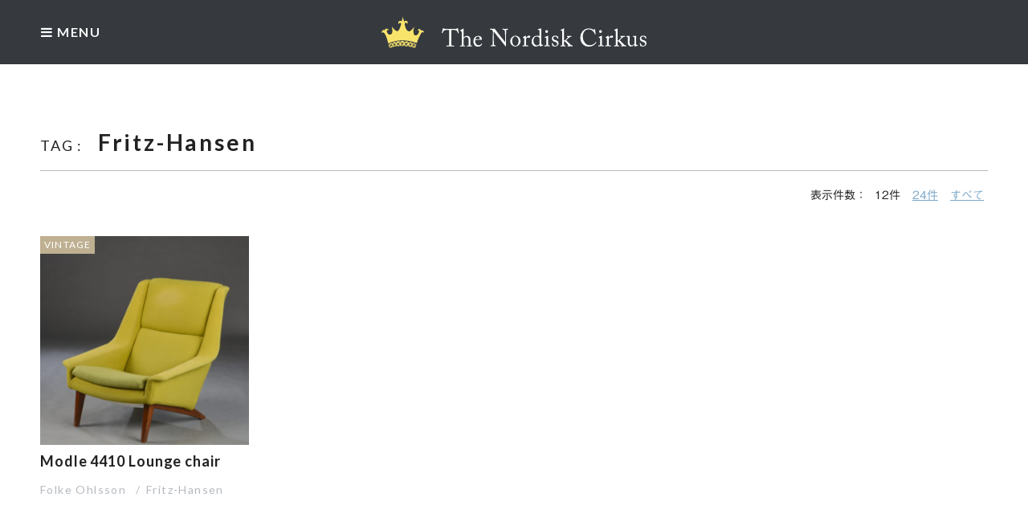

--- FILE ---
content_type: text/html; charset=UTF-8
request_url: https://www.nordiskcirkus.jp/tag/fritz-hansen/
body_size: 7304
content:
<!DOCTYPE HTML>
<html lang="ja">
  <head>
    <meta charset="UTF-8">
    <meta http-equiv="x-ua-compatible" content="ie=edge">
    <meta name="viewport" content="width=device-width, initial-scale=1, minimum-scale=1">
    
    <meta name="format-detection" content="telephone=no">
    <meta name="theme-color" content="#73b6e4">

        
    
    <link href="https://fonts.googleapis.com/css?family=Lato:100,400,700,900" rel="stylesheet">

    <link href="/apple-touch-icon.png" rel="apple-touch-icon" sizes="180x180">
    <link href="/icon/favicon-32.png" rel="icon" type="image/png" sizes="32x32">
    <link href="/icon/favicon-16.png" rel="icon" type="image/png" sizes="16x16">
    <link href="/safari-pinned-tab.svg" rel="mask-icon" color="#556E10">

    <script src="//use.fontawesome.com/07b96a4de4.js"></script>
    
		<!-- All in One SEO 4.5.9.2 - aioseo.com -->
		<title>Fritz-Hansen | The Nordisk Cirkus</title>
		<meta name="robots" content="max-image-preview:large" />
		<link rel="canonical" href="https://www.nordiskcirkus.jp/tag/fritz-hansen/" />
		<meta name="generator" content="All in One SEO (AIOSEO) 4.5.9.2" />
		<meta name="google" content="nositelinkssearchbox" />
		<script type="application/ld+json" class="aioseo-schema">
			{"@context":"https:\/\/schema.org","@graph":[{"@type":"BreadcrumbList","@id":"https:\/\/www.nordiskcirkus.jp\/tag\/fritz-hansen\/#breadcrumblist","itemListElement":[{"@type":"ListItem","@id":"https:\/\/www.nordiskcirkus.jp\/#listItem","position":1,"name":"\u5bb6","item":"https:\/\/www.nordiskcirkus.jp\/","nextItem":"https:\/\/www.nordiskcirkus.jp\/tag\/fritz-hansen\/#listItem"},{"@type":"ListItem","@id":"https:\/\/www.nordiskcirkus.jp\/tag\/fritz-hansen\/#listItem","position":2,"name":"Fritz-Hansen","previousItem":"https:\/\/www.nordiskcirkus.jp\/#listItem"}]},{"@type":"CollectionPage","@id":"https:\/\/www.nordiskcirkus.jp\/tag\/fritz-hansen\/#collectionpage","url":"https:\/\/www.nordiskcirkus.jp\/tag\/fritz-hansen\/","name":"Fritz-Hansen | The Nordisk Cirkus","inLanguage":"ja","isPartOf":{"@id":"https:\/\/www.nordiskcirkus.jp\/#website"},"breadcrumb":{"@id":"https:\/\/www.nordiskcirkus.jp\/tag\/fritz-hansen\/#breadcrumblist"}},{"@type":"Organization","@id":"https:\/\/www.nordiskcirkus.jp\/#organization","name":"The Nordisk Cirkus","url":"https:\/\/www.nordiskcirkus.jp\/","sameAs":["https:\/\/www.instagram.com\/the_nordisk_cirkus\/"]},{"@type":"WebSite","@id":"https:\/\/www.nordiskcirkus.jp\/#website","url":"https:\/\/www.nordiskcirkus.jp\/","name":"The Nordisk Cirkus","description":"\u5317\u6b27\u5bb6\u5177\u8f38\u5165\u30fb\u8ca9\u58f2\u3001\u7fa4\u99ac\u770c\u524d\u6a4b\u5e02","inLanguage":"ja","publisher":{"@id":"https:\/\/www.nordiskcirkus.jp\/#organization"}}]}
		</script>
		<!-- All in One SEO -->

<link rel='dns-prefetch' href='//webfonts.xserver.jp' />
<link rel="alternate" type="application/rss+xml" title="The Nordisk Cirkus &raquo; フィード" href="https://www.nordiskcirkus.jp/feed/" />
<link rel="alternate" type="application/rss+xml" title="The Nordisk Cirkus &raquo; コメントフィード" href="https://www.nordiskcirkus.jp/comments/feed/" />
<link rel="alternate" type="application/rss+xml" title="The Nordisk Cirkus &raquo; Fritz-Hansen タグのフィード" href="https://www.nordiskcirkus.jp/tag/fritz-hansen/feed/" />
<script type="text/javascript">
/* <![CDATA[ */
window._wpemojiSettings = {"baseUrl":"https:\/\/s.w.org\/images\/core\/emoji\/15.0.3\/72x72\/","ext":".png","svgUrl":"https:\/\/s.w.org\/images\/core\/emoji\/15.0.3\/svg\/","svgExt":".svg","source":{"concatemoji":"https:\/\/www.nordiskcirkus.jp\/wp\/wp-includes\/js\/wp-emoji-release.min.js?ver=6.5.7"}};
/*! This file is auto-generated */
!function(i,n){var o,s,e;function c(e){try{var t={supportTests:e,timestamp:(new Date).valueOf()};sessionStorage.setItem(o,JSON.stringify(t))}catch(e){}}function p(e,t,n){e.clearRect(0,0,e.canvas.width,e.canvas.height),e.fillText(t,0,0);var t=new Uint32Array(e.getImageData(0,0,e.canvas.width,e.canvas.height).data),r=(e.clearRect(0,0,e.canvas.width,e.canvas.height),e.fillText(n,0,0),new Uint32Array(e.getImageData(0,0,e.canvas.width,e.canvas.height).data));return t.every(function(e,t){return e===r[t]})}function u(e,t,n){switch(t){case"flag":return n(e,"\ud83c\udff3\ufe0f\u200d\u26a7\ufe0f","\ud83c\udff3\ufe0f\u200b\u26a7\ufe0f")?!1:!n(e,"\ud83c\uddfa\ud83c\uddf3","\ud83c\uddfa\u200b\ud83c\uddf3")&&!n(e,"\ud83c\udff4\udb40\udc67\udb40\udc62\udb40\udc65\udb40\udc6e\udb40\udc67\udb40\udc7f","\ud83c\udff4\u200b\udb40\udc67\u200b\udb40\udc62\u200b\udb40\udc65\u200b\udb40\udc6e\u200b\udb40\udc67\u200b\udb40\udc7f");case"emoji":return!n(e,"\ud83d\udc26\u200d\u2b1b","\ud83d\udc26\u200b\u2b1b")}return!1}function f(e,t,n){var r="undefined"!=typeof WorkerGlobalScope&&self instanceof WorkerGlobalScope?new OffscreenCanvas(300,150):i.createElement("canvas"),a=r.getContext("2d",{willReadFrequently:!0}),o=(a.textBaseline="top",a.font="600 32px Arial",{});return e.forEach(function(e){o[e]=t(a,e,n)}),o}function t(e){var t=i.createElement("script");t.src=e,t.defer=!0,i.head.appendChild(t)}"undefined"!=typeof Promise&&(o="wpEmojiSettingsSupports",s=["flag","emoji"],n.supports={everything:!0,everythingExceptFlag:!0},e=new Promise(function(e){i.addEventListener("DOMContentLoaded",e,{once:!0})}),new Promise(function(t){var n=function(){try{var e=JSON.parse(sessionStorage.getItem(o));if("object"==typeof e&&"number"==typeof e.timestamp&&(new Date).valueOf()<e.timestamp+604800&&"object"==typeof e.supportTests)return e.supportTests}catch(e){}return null}();if(!n){if("undefined"!=typeof Worker&&"undefined"!=typeof OffscreenCanvas&&"undefined"!=typeof URL&&URL.createObjectURL&&"undefined"!=typeof Blob)try{var e="postMessage("+f.toString()+"("+[JSON.stringify(s),u.toString(),p.toString()].join(",")+"));",r=new Blob([e],{type:"text/javascript"}),a=new Worker(URL.createObjectURL(r),{name:"wpTestEmojiSupports"});return void(a.onmessage=function(e){c(n=e.data),a.terminate(),t(n)})}catch(e){}c(n=f(s,u,p))}t(n)}).then(function(e){for(var t in e)n.supports[t]=e[t],n.supports.everything=n.supports.everything&&n.supports[t],"flag"!==t&&(n.supports.everythingExceptFlag=n.supports.everythingExceptFlag&&n.supports[t]);n.supports.everythingExceptFlag=n.supports.everythingExceptFlag&&!n.supports.flag,n.DOMReady=!1,n.readyCallback=function(){n.DOMReady=!0}}).then(function(){return e}).then(function(){var e;n.supports.everything||(n.readyCallback(),(e=n.source||{}).concatemoji?t(e.concatemoji):e.wpemoji&&e.twemoji&&(t(e.twemoji),t(e.wpemoji)))}))}((window,document),window._wpemojiSettings);
/* ]]> */
</script>
<style id='wp-emoji-styles-inline-css' type='text/css'>

	img.wp-smiley, img.emoji {
		display: inline !important;
		border: none !important;
		box-shadow: none !important;
		height: 1em !important;
		width: 1em !important;
		margin: 0 0.07em !important;
		vertical-align: -0.1em !important;
		background: none !important;
		padding: 0 !important;
	}
</style>
<link rel='stylesheet' id='wp-block-library-css' href='https://www.nordiskcirkus.jp/wp/wp-includes/css/dist/block-library/style.min.css?ver=6.5.7' type='text/css' media='all' />
<style id='classic-theme-styles-inline-css' type='text/css'>
/*! This file is auto-generated */
.wp-block-button__link{color:#fff;background-color:#32373c;border-radius:9999px;box-shadow:none;text-decoration:none;padding:calc(.667em + 2px) calc(1.333em + 2px);font-size:1.125em}.wp-block-file__button{background:#32373c;color:#fff;text-decoration:none}
</style>
<style id='global-styles-inline-css' type='text/css'>
body{--wp--preset--color--black: #000000;--wp--preset--color--cyan-bluish-gray: #abb8c3;--wp--preset--color--white: #ffffff;--wp--preset--color--pale-pink: #f78da7;--wp--preset--color--vivid-red: #cf2e2e;--wp--preset--color--luminous-vivid-orange: #ff6900;--wp--preset--color--luminous-vivid-amber: #fcb900;--wp--preset--color--light-green-cyan: #7bdcb5;--wp--preset--color--vivid-green-cyan: #00d084;--wp--preset--color--pale-cyan-blue: #8ed1fc;--wp--preset--color--vivid-cyan-blue: #0693e3;--wp--preset--color--vivid-purple: #9b51e0;--wp--preset--gradient--vivid-cyan-blue-to-vivid-purple: linear-gradient(135deg,rgba(6,147,227,1) 0%,rgb(155,81,224) 100%);--wp--preset--gradient--light-green-cyan-to-vivid-green-cyan: linear-gradient(135deg,rgb(122,220,180) 0%,rgb(0,208,130) 100%);--wp--preset--gradient--luminous-vivid-amber-to-luminous-vivid-orange: linear-gradient(135deg,rgba(252,185,0,1) 0%,rgba(255,105,0,1) 100%);--wp--preset--gradient--luminous-vivid-orange-to-vivid-red: linear-gradient(135deg,rgba(255,105,0,1) 0%,rgb(207,46,46) 100%);--wp--preset--gradient--very-light-gray-to-cyan-bluish-gray: linear-gradient(135deg,rgb(238,238,238) 0%,rgb(169,184,195) 100%);--wp--preset--gradient--cool-to-warm-spectrum: linear-gradient(135deg,rgb(74,234,220) 0%,rgb(151,120,209) 20%,rgb(207,42,186) 40%,rgb(238,44,130) 60%,rgb(251,105,98) 80%,rgb(254,248,76) 100%);--wp--preset--gradient--blush-light-purple: linear-gradient(135deg,rgb(255,206,236) 0%,rgb(152,150,240) 100%);--wp--preset--gradient--blush-bordeaux: linear-gradient(135deg,rgb(254,205,165) 0%,rgb(254,45,45) 50%,rgb(107,0,62) 100%);--wp--preset--gradient--luminous-dusk: linear-gradient(135deg,rgb(255,203,112) 0%,rgb(199,81,192) 50%,rgb(65,88,208) 100%);--wp--preset--gradient--pale-ocean: linear-gradient(135deg,rgb(255,245,203) 0%,rgb(182,227,212) 50%,rgb(51,167,181) 100%);--wp--preset--gradient--electric-grass: linear-gradient(135deg,rgb(202,248,128) 0%,rgb(113,206,126) 100%);--wp--preset--gradient--midnight: linear-gradient(135deg,rgb(2,3,129) 0%,rgb(40,116,252) 100%);--wp--preset--font-size--small: 13px;--wp--preset--font-size--medium: 20px;--wp--preset--font-size--large: 36px;--wp--preset--font-size--x-large: 42px;--wp--preset--spacing--20: 0.44rem;--wp--preset--spacing--30: 0.67rem;--wp--preset--spacing--40: 1rem;--wp--preset--spacing--50: 1.5rem;--wp--preset--spacing--60: 2.25rem;--wp--preset--spacing--70: 3.38rem;--wp--preset--spacing--80: 5.06rem;--wp--preset--shadow--natural: 6px 6px 9px rgba(0, 0, 0, 0.2);--wp--preset--shadow--deep: 12px 12px 50px rgba(0, 0, 0, 0.4);--wp--preset--shadow--sharp: 6px 6px 0px rgba(0, 0, 0, 0.2);--wp--preset--shadow--outlined: 6px 6px 0px -3px rgba(255, 255, 255, 1), 6px 6px rgba(0, 0, 0, 1);--wp--preset--shadow--crisp: 6px 6px 0px rgba(0, 0, 0, 1);}:where(.is-layout-flex){gap: 0.5em;}:where(.is-layout-grid){gap: 0.5em;}body .is-layout-flex{display: flex;}body .is-layout-flex{flex-wrap: wrap;align-items: center;}body .is-layout-flex > *{margin: 0;}body .is-layout-grid{display: grid;}body .is-layout-grid > *{margin: 0;}:where(.wp-block-columns.is-layout-flex){gap: 2em;}:where(.wp-block-columns.is-layout-grid){gap: 2em;}:where(.wp-block-post-template.is-layout-flex){gap: 1.25em;}:where(.wp-block-post-template.is-layout-grid){gap: 1.25em;}.has-black-color{color: var(--wp--preset--color--black) !important;}.has-cyan-bluish-gray-color{color: var(--wp--preset--color--cyan-bluish-gray) !important;}.has-white-color{color: var(--wp--preset--color--white) !important;}.has-pale-pink-color{color: var(--wp--preset--color--pale-pink) !important;}.has-vivid-red-color{color: var(--wp--preset--color--vivid-red) !important;}.has-luminous-vivid-orange-color{color: var(--wp--preset--color--luminous-vivid-orange) !important;}.has-luminous-vivid-amber-color{color: var(--wp--preset--color--luminous-vivid-amber) !important;}.has-light-green-cyan-color{color: var(--wp--preset--color--light-green-cyan) !important;}.has-vivid-green-cyan-color{color: var(--wp--preset--color--vivid-green-cyan) !important;}.has-pale-cyan-blue-color{color: var(--wp--preset--color--pale-cyan-blue) !important;}.has-vivid-cyan-blue-color{color: var(--wp--preset--color--vivid-cyan-blue) !important;}.has-vivid-purple-color{color: var(--wp--preset--color--vivid-purple) !important;}.has-black-background-color{background-color: var(--wp--preset--color--black) !important;}.has-cyan-bluish-gray-background-color{background-color: var(--wp--preset--color--cyan-bluish-gray) !important;}.has-white-background-color{background-color: var(--wp--preset--color--white) !important;}.has-pale-pink-background-color{background-color: var(--wp--preset--color--pale-pink) !important;}.has-vivid-red-background-color{background-color: var(--wp--preset--color--vivid-red) !important;}.has-luminous-vivid-orange-background-color{background-color: var(--wp--preset--color--luminous-vivid-orange) !important;}.has-luminous-vivid-amber-background-color{background-color: var(--wp--preset--color--luminous-vivid-amber) !important;}.has-light-green-cyan-background-color{background-color: var(--wp--preset--color--light-green-cyan) !important;}.has-vivid-green-cyan-background-color{background-color: var(--wp--preset--color--vivid-green-cyan) !important;}.has-pale-cyan-blue-background-color{background-color: var(--wp--preset--color--pale-cyan-blue) !important;}.has-vivid-cyan-blue-background-color{background-color: var(--wp--preset--color--vivid-cyan-blue) !important;}.has-vivid-purple-background-color{background-color: var(--wp--preset--color--vivid-purple) !important;}.has-black-border-color{border-color: var(--wp--preset--color--black) !important;}.has-cyan-bluish-gray-border-color{border-color: var(--wp--preset--color--cyan-bluish-gray) !important;}.has-white-border-color{border-color: var(--wp--preset--color--white) !important;}.has-pale-pink-border-color{border-color: var(--wp--preset--color--pale-pink) !important;}.has-vivid-red-border-color{border-color: var(--wp--preset--color--vivid-red) !important;}.has-luminous-vivid-orange-border-color{border-color: var(--wp--preset--color--luminous-vivid-orange) !important;}.has-luminous-vivid-amber-border-color{border-color: var(--wp--preset--color--luminous-vivid-amber) !important;}.has-light-green-cyan-border-color{border-color: var(--wp--preset--color--light-green-cyan) !important;}.has-vivid-green-cyan-border-color{border-color: var(--wp--preset--color--vivid-green-cyan) !important;}.has-pale-cyan-blue-border-color{border-color: var(--wp--preset--color--pale-cyan-blue) !important;}.has-vivid-cyan-blue-border-color{border-color: var(--wp--preset--color--vivid-cyan-blue) !important;}.has-vivid-purple-border-color{border-color: var(--wp--preset--color--vivid-purple) !important;}.has-vivid-cyan-blue-to-vivid-purple-gradient-background{background: var(--wp--preset--gradient--vivid-cyan-blue-to-vivid-purple) !important;}.has-light-green-cyan-to-vivid-green-cyan-gradient-background{background: var(--wp--preset--gradient--light-green-cyan-to-vivid-green-cyan) !important;}.has-luminous-vivid-amber-to-luminous-vivid-orange-gradient-background{background: var(--wp--preset--gradient--luminous-vivid-amber-to-luminous-vivid-orange) !important;}.has-luminous-vivid-orange-to-vivid-red-gradient-background{background: var(--wp--preset--gradient--luminous-vivid-orange-to-vivid-red) !important;}.has-very-light-gray-to-cyan-bluish-gray-gradient-background{background: var(--wp--preset--gradient--very-light-gray-to-cyan-bluish-gray) !important;}.has-cool-to-warm-spectrum-gradient-background{background: var(--wp--preset--gradient--cool-to-warm-spectrum) !important;}.has-blush-light-purple-gradient-background{background: var(--wp--preset--gradient--blush-light-purple) !important;}.has-blush-bordeaux-gradient-background{background: var(--wp--preset--gradient--blush-bordeaux) !important;}.has-luminous-dusk-gradient-background{background: var(--wp--preset--gradient--luminous-dusk) !important;}.has-pale-ocean-gradient-background{background: var(--wp--preset--gradient--pale-ocean) !important;}.has-electric-grass-gradient-background{background: var(--wp--preset--gradient--electric-grass) !important;}.has-midnight-gradient-background{background: var(--wp--preset--gradient--midnight) !important;}.has-small-font-size{font-size: var(--wp--preset--font-size--small) !important;}.has-medium-font-size{font-size: var(--wp--preset--font-size--medium) !important;}.has-large-font-size{font-size: var(--wp--preset--font-size--large) !important;}.has-x-large-font-size{font-size: var(--wp--preset--font-size--x-large) !important;}
.wp-block-navigation a:where(:not(.wp-element-button)){color: inherit;}
:where(.wp-block-post-template.is-layout-flex){gap: 1.25em;}:where(.wp-block-post-template.is-layout-grid){gap: 1.25em;}
:where(.wp-block-columns.is-layout-flex){gap: 2em;}:where(.wp-block-columns.is-layout-grid){gap: 2em;}
.wp-block-pullquote{font-size: 1.5em;line-height: 1.6;}
</style>
<link rel='stylesheet' id='common-style-css' href='https://www.nordiskcirkus.jp/wp/wp-content/themes/2018nc/common/css/common.css?ver=6.5.7' type='text/css' media='all' />
<link rel='stylesheet' id='category-style-css' href='https://www.nordiskcirkus.jp/wp/wp-content/themes/2018nc/furniture/css/style.css?ver=6.5.7' type='text/css' media='all' />
<script type="text/javascript" src="//code.jquery.com/jquery-1.12.4.min.js?ver=6.5.7" id="jquery-js"></script>
<script type="text/javascript" src="//webfonts.xserver.jp/js/xserverv3.js?fadein=0&amp;ver=2.0.8" id="typesquare_std-js"></script>
<script type="text/javascript" src="https://www.nordiskcirkus.jp/wp/wp-content/themes/2018nc/common/js/tel-number.js?ver=6.5.7" id="tel-number-js"></script>
<script type="text/javascript" src="https://www.nordiskcirkus.jp/wp/wp-content/themes/2018nc/common/js/ofi.min.js?ver=6.5.7" id="ofi-script-js"></script>
<script type="text/javascript" src="https://www.nordiskcirkus.jp/wp/wp-content/themes/2018nc/common/js/smooth-scroll.min.js?ver=6.5.7" id="smooth-js"></script>
<link rel="https://api.w.org/" href="https://www.nordiskcirkus.jp/wp-json/" /><link rel="EditURI" type="application/rsd+xml" title="RSD" href="https://www.nordiskcirkus.jp/wp/xmlrpc.php?rsd" />
<meta name="generator" content="WordPress 6.5.7" />
<link rel="apple-touch-icon" sizes="180x180" href="/wp/wp-content/uploads/fbrfg/apple-touch-icon.png?v=wAORK06AWW">
<link rel="icon" type="image/png" sizes="32x32" href="/wp/wp-content/uploads/fbrfg/favicon-32x32.png?v=wAORK06AWW">
<link rel="icon" type="image/png" sizes="16x16" href="/wp/wp-content/uploads/fbrfg/favicon-16x16.png?v=wAORK06AWW">
<link rel="manifest" href="/wp/wp-content/uploads/fbrfg/site.webmanifest?v=wAORK06AWW">
<link rel="mask-icon" href="/wp/wp-content/uploads/fbrfg/safari-pinned-tab.svg?v=wAORK06AWW" color="#5bbad5">
<link rel="shortcut icon" href="/wp/wp-content/uploads/fbrfg/favicon.ico?v=wAORK06AWW">
<meta name="msapplication-TileColor" content="#2d89ef">
<meta name="msapplication-config" content="/wp/wp-content/uploads/fbrfg/browserconfig.xml?v=wAORK06AWW">
<meta name="theme-color" content="#ffffff">  </head>
    <body class="archive tag tag-fritz-hansen tag-38">
      <div class="wrapper">
      <header data-scroll-header class="header">
        <h1 class="site-title"><a href="https://www.nordiskcirkus.jp/" rel="home"><img class="crown" src="https://www.nordiskcirkus.jp/wp/wp-content/themes/2018nc/common/img/crown.svg" alt=""><img class="logo-h" src="https://www.nordiskcirkus.jp/wp/wp-content/themes/2018nc/common/img/logo-header.svg" alt="The Nordisk Cirkus"></a></h1>
        <div class="btn-navi-box">
          <a href="javasctipt:void(0);" id="btn-navi-open" class="btn-navi" aria-label="Open Navigation"><i class="fa fa-bars"></i> MENU</a>
        </div>
      </header>
      <nav id="navigation" class="navi">
        <div class="btn-navi-box close">
          <a href="javasctipt:void(0);" id="btn-navi-close" class="btn-navi" aria-label="Close Navigation"><i class="fa fa-times"></i> CLOSE</a>
        </div>
        <div class="navi-wrapper">
          <ul class="navi-global">
            <li class="menu-item menu-item-type-taxonomy menu-item-object-category menu-item-115"><a href="https://www.nordiskcirkus.jp/category/furniture/">FURNITURE</a></li>
<li class="menu-item menu-item-type-taxonomy menu-item-object-category menu-item-117"><a href="https://www.nordiskcirkus.jp/category/lighting/">LIGHTING</a></li>
<li class="menu-item menu-item-type-taxonomy menu-item-object-category menu-item-116"><a href="https://www.nordiskcirkus.jp/category/goods/">GOODS</a></li>
<li class="all menu-item menu-item-type-post_type menu-item-object-page menu-item-118"><a href="https://www.nordiskcirkus.jp/all-items/">all items</a></li>
          </ul>
          <ul class="navi-sub">
            <li class="menu-item menu-item-type-post_type_archive menu-item-object-features menu-item-110"><a href="https://www.nordiskcirkus.jp/features/">FEATURES</a></li>
<li class="menu-item menu-item-type-post_type_archive menu-item-object-news menu-item-112"><a href="https://www.nordiskcirkus.jp/news/">NEWS</a></li>
          </ul>
          <ul class="navi-sub">
            <li class="menu-item menu-item-type-post_type menu-item-object-page menu-item-107"><a href="https://www.nordiskcirkus.jp/access/">ACCESS</a></li>
<li class="menu-item menu-item-type-post_type menu-item-object-page menu-item-106"><a href="https://www.nordiskcirkus.jp/contact/">CONTACT</a></li>
          </ul>
        </div>
        <ul class="navi-ex">
            <li class="menu-item menu-item-type-post_type menu-item-object-page menu-item-113"><a href="https://www.nordiskcirkus.jp/?page_id=12">INNOLUX</a></li>
        </ul>
        <ul class="navi-ex">
            <li class="menu-item menu-item-type-post_type menu-item-object-page menu-item-114"><a href="https://www.nordiskcirkus.jp/business/">for BUSINESS</a></li>
        </ul>
      </nav>
      <main class="contents">        <div class="inner-section">
                  </div>
                <section class="article-index">
          <div class="inner-section">
                                    <h1 class="title-category">TAG : <span>Fritz-Hansen</span></h1>
                                                <div class="switch-item-num">
              表示件数：
              <ul class="list-switch">
                                                            <li>
                      <a href="?posts_per_page=12" class="selected">12件</a>
                    </li>
                                                                                <li>
                      <a href="?posts_per_page=24">24件</a>
                    </li>
                                                                                <li>
                      <a href="?posts_per_page=-1">すべて</a>
                    </li>
                                    </ul>
            </div>
                        <div class="wrapper-item-index">
                            <article class="article-item-index">
                <a href="https://www.nordiskcirkus.jp/furniture/chair/lounge-chair-fh-4410/">
                  <p class="conditional">
                                        
                                        <span class="vintage">VINTAGE</span>
                                        
                                      </p>
                  <figure class="thumb-item">
                    <img width="300" height="300" src="https://www.nordiskcirkus.jp/wp/wp-content/uploads/2018/02/86B821C1-0980-4F6C-B0D4-403C1A697265-300x300.jpeg" class="attachment-item_thumb size-item_thumb wp-post-image" alt="" decoding="async" fetchpriority="high" srcset="https://www.nordiskcirkus.jp/wp/wp-content/uploads/2018/02/86B821C1-0980-4F6C-B0D4-403C1A697265-300x300.jpeg 300w, https://www.nordiskcirkus.jp/wp/wp-content/uploads/2018/02/86B821C1-0980-4F6C-B0D4-403C1A697265-100x100.jpeg 100w, https://www.nordiskcirkus.jp/wp/wp-content/uploads/2018/02/86B821C1-0980-4F6C-B0D4-403C1A697265-200x200.jpeg 200w" sizes="(max-width: 300px) 100vw, 300px" />                  </figure>
                  <h3 class="title-index">Modle 4410 Lounge chair</h3>
                  <ul class="caption-article">
                                        <li>Folke Ohlsson</li>
                                                            <li>Fritz-Hansen </li>
                                      </ul>
                </a>
              </article>
                          </div>
            <div class='wp-pagenavi' role='navigation'>
<span aria-current='page' class='current'>1</span>
</div>          </div>
        </section>
                 <aside class="section">
          <div class="inner-section banner-feature">
            <a href="https://www.nordiskcirkus.jp/features/" id="banner-feature-link">
              <h2>FEATURES</h2>
                          </a>
          </div>
        </aside>
                        <aside class="banner-area damask">
          <div class="inner-section banner-innolux">
            <a href="https://www.nordiskcirkus.jp/innolux/">
              <h2><img src="https://www.nordiskcirkus.jp/wp/wp-content/themes/2018nc/common/img/innolux_slogan_rgb.png" alt="INNOLUX"></h2>
              <p>リサ・ヨハンソン=パッペやユキ・ヌンミの照明は、<br>INNOLUX 社 日本国内正規代理店として取扱いしております。</p>
              <div class="button button-innolux"><span>LEARN MORE</span></div>
            </a>
          </div>
        </aside>
              </main>
      <footer class="footer">
        <div class="logo-footer"><img class="crown" src="https://www.nordiskcirkus.jp/wp/wp-content/themes/2018nc/common/img/crown.svg" alt=""><img class="logo-h" src="https://www.nordiskcirkus.jp/wp/wp-content/themes/2018nc/common/img/logo-header.svg" alt="The Nordisk Cirkus"></div>
        <div class="contents-footer">
          <p>北欧家具輸入・販売<br>
            INNOLUX日本正規代理店</p>
          <div>
            <p>群馬県前橋市本町2-1-21<br>
              <script>smtel('027-233-9315');</script><br>
              <a href="/access/">ACCESS</a><a href="/contact/">CONTACT</a></p>
            <ul class="list-sns">
                            <li><a href="https://www.facebook.com/nordiskcirkus/" target="_blank"><i class="fa fa-facebook-official" aria-hidden="true"></i></a></li>
                                          <li><a href="https://www.instagram.com/the_nordisk_cirkus/" target="_blank"><i class="fa fa-instagram" aria-hidden="true"></i></a></li>
                          </ul>
          </div>
                    <p>OPEN : 13:00 - 18:30<br>
          定休日：水曜（<span>木</span>は予約制）</p>
        </div>
        <div class="nav-footer-wrapper">
          <ul class="nav-footer">
            <li><a href="/policy/">PRIVACY POLICY</a></li>
            <li><a href="/ecommerce/">特定商取引法に基づく表記</a></li>
          </ul>
          <div class="copyright">&copy; The Nordisk Cirkus</div>
        </div>
      </footer>
      <div class="go-top"><a href="javascript:void(0);"><i class="fa fa-angle-up" aria-hidden="true"></i></div>
    </div>
    <script type="text/javascript" src="https://www.nordiskcirkus.jp/wp/wp-content/themes/2018nc/common/js/script.js?ver=1.0" id="common-script-js"></script>
    <script>
                        var feature = document.getElementById('banner-feature-link');
      feature.style.backgroundImage = 'url("https://www.nordiskcirkus.jp/wp/wp-content/uploads/2022/02/E4528527-4A36-44DE-BF88-E3D45413DE10.jpeg")';
          </script>
  </body>
</html>

--- FILE ---
content_type: text/css
request_url: https://www.nordiskcirkus.jp/wp/wp-content/themes/2018nc/common/css/common.css?ver=6.5.7
body_size: 6985
content:
@charset "UTF-8";
/*
----- break point  -----
*/
/*
----- rotation -----
*/
/*
----- color -----
*/
/*
----- font  -----
*/
/*
----- form elements -----
*/
* {
  -webkit-box-sizing: border-box;
  box-sizing: border-box;
  margin: 0;
  padding: 0; }

html {
  font-size: 62.5%; }

body {
  font-size: 16px;
  font-size: 1.6rem;
  font-family: "Gothic Medium BBB";
  color: #222;
  -webkit-text-size-adjust: 100%; }
  @media all and (max-width: 420px) {
    body {
      font-size: 14px;
      font-size: 1.4rem; } }

main {
  display: block; }

h2, h3, h4 {
  font-size: inherit;
  font-weight: normal; }

a, .btn-navi {
  color: #222; }

p {
  margin: 2em 0; }
  p a, p .btn-navi {
    color: #7ba7c9; }
    @media all and (min-width: 1025px) {
      p a:hover, p .btn-navi:hover {
        color: #b5b9bf;
        text-decoration: none; } }

ol, ul {
  list-style: none; }

a, .btn-navi, button, input[type="submit"] {
  -webkit-transition: all .2s ease-out;
  -o-transition: all .2s ease-out;
  transition: all .2s ease-out; }

.object-fit-img {
  display: block;
  -o-object-fit: cover;
  object-fit: cover;
  font-family: "object-fit: cover;"; }

.crown {
  width: 53px;
  height: auto; }

.logo-h {
  width: 255px;
  height: auto; }

button {
  -webkit-appearance: none;
  -moz-appearance: none;
  appearance: none;
  background-color: none;
  border: none;
  border-radius: 0;
  cursor: pointer; }

.button {
  display: inline-block;
  background: #7ba7c9;
  color: #fff;
  font-family: "Lato", "Gothic Medium BBB", sans-serif;
  font-weight: 700;
  letter-spacing: .1em;
  font-size: 16px;
  font-size: 1.6rem;
  line-height: 3em;
  letter-spacing: .1em;
  position: relative;
  margin: auto;
  width: 200px;
  height: 3em;
  overflow: hidden;
  text-align: center;
  text-decoration: none; }
  @media all and (max-width: 420px) {
    .button {
      font-size: 14px;
      font-size: 1.4rem;
      padding: 0 2em;
      width: auto;
      height: auto; } }
  .button + .button {
    margin: 0 0 0 2em; }
    @media all and (max-width: 420px) {
      .button + .button {
        margin: 2em 0 0; } }
  .button span {
    display: block;
    position: relative;
    z-index: 1; }
    .button span::after {
      display: inline-block;
      content: "\f101";
      font-family: "FontAwesome";
      font-size: 20px;
      font-size: 2rem;
      font-weight: normal;
      margin: 0 0 0 .8em;
      vertical-align: top; }
      @media all and (max-width: 420px) {
        .button span::after {
          margin-left: .5em; } }
  .button::after {
    display: block;
    content: "";
    background: #222;
    position: absolute;
    top: 0;
    left: -100%;
    width: 100%;
    height: 100%;
    -webkit-transition: all .2s ease-in;
    -o-transition: all .2s ease-in;
    transition: all .2s ease-in; }
  @media all and (min-width: 1025px) {
    .button:not(.button-innolux):hover {
      color: #fff; }
      .button:not(.button-innolux):hover::after {
        left: 0; } }

input, textarea {
  -webkit-appearance: none;
  -moz-appearance: none;
  appearance: none;
  background-color: none;
  border: none;
  border-radius: 0;
  cursor: pointer;
  background: #fff;
  font-size: 16px;
  font-size: 1.6rem; }

.damask {
  background: url("../../common/img/bg-damask.png");
  background-size: 182px; }

.box-border {
  display: block;
  position: absolute;
  top: 0;
  left: 0;
  width: 100%;
  height: 100%; }
  .box-border::before, .box-border::after {
    display: block;
    content: "";
    background: #363a3f;
    position: absolute;
    z-index: 10; }
  .box-border:first-of-type::before, .box-border:last-of-type::before {
    left: 0;
    width: 100%;
    height: 1px; }
  .box-border:first-of-type::before {
    top: 5px; }
  .box-border:last-of-type::before {
    bottom: 5px; }
  .box-border:first-of-type::after, .box-border:last-of-type::after {
    top: 0;
    width: 1px;
    height: 100%; }
  .box-border:first-of-type::after {
    left: 5px; }
  .box-border:last-of-type::after {
    right: 5px; }

.wrapper {
  overflow-x: hidden; }

.header {
  background: #363a3f;
  color: #fff;
  position: fixed;
  top: 0;
  left: 0;
  width: 100%;
  height: 80px;
  text-align: center;
  z-index: 1000; }

@media all and (max-width: 768px) and (orientation: landscape) {
  .header {
    position: absolute; } }
  @media all and (max-width: 420px) {
    .header {
      height: 60px; } }

.contents {
  position: relative;
  padding: 80px 0 0; }
  @media all and (max-width: 420px) {
    .contents {
      padding-top: 60px; } }
  .contents::before {
    display: block;
    position: fixed;
    top: 0;
    left: 0;
    content: "";
    width: 100%;
    height: 100%;
    background: rgba(54, 58, 63, 0.5);
    opacity: 0;
    visibility: hidden;
    -webkit-transition: opacity .5s;
    -o-transition: opacity .5s;
    transition: opacity .5s;
    z-index: 0; }
  .contents.on::before {
    opacity: 1;
    visibility: visible;
    z-index: 5; }
  .styleguide .contents {
    background: #eee; }

.footer {
  background: #363a3f;
  color: #fff;
  font-size: 14px;
  font-size: 1.4rem;
  text-align: center; }

.section {
  margin: 80px 0; }
  @media all and (max-width: 420px) {
    .section {
      margin: 60px 0; } }

.inner-section {
  position: relative;
  margin: auto;
  padding: 0 30px;
  max-width: 1240px; }
  @media all and (max-width: 420px) {
    .inner-section {
      padding: 0 10px; } }

.title-contents {
  font-family: "Lato", "Gothic Medium BBB", sans-serif;
  font-weight: 700;
  letter-spacing: .1em;
  font-size: 40px;
  font-size: 4rem;
  margin: 0 0 60px;
  text-align: center; }
  @media all and (max-width: 420px) {
    .title-contents {
      font-size: 30px;
      font-size: 3rem; } }
  .title-contents span {
    display: block;
    font-size: 12px;
    font-size: 1.2rem;
    font-weight: normal;
    letter-spacing: .1em;
    line-height: 3; }

.title-section {
  font-family: "Lato", "Gothic Medium BBB", sans-serif;
  font-weight: 900;
  letter-spacing: .1em;
  font-size: 24px;
  font-size: 2.4rem;
  margin: 0 0 40px; }

.title-module {
  font-family: "Lato", "Gothic Medium BBB", sans-serif;
  font-weight: 700;
  letter-spacing: .1em;
  font-size: 18px;
  font-size: 1.8rem;
  margin: 0 0 20px; }

.list-dot {
  margin: 0 0 0 1em; }
  .list-dot li {
    text-indent: -1em; }
  .list-dot li::before {
    content: "・"; }

.text-article {
  line-height: 2;
  text-align: justify; }
  @media all and (max-width: 768px) {
    .text-article {
      font-size: 14px;
      font-size: 1.4rem; } }

.top-item-category {
  display: -webkit-box;
  display: -ms-flexbox;
  display: flex;
  -webkit-box-orient: vertical;
  -webkit-box-direction: normal;
  -ms-flex-direction: column;
  flex-direction: column;
  background-position: center;
  background-size: cover;
  width: 100%;
  height: 500px; }
  @media all and (max-width: 768px) {
    .top-item-category {
      height: 280px; } }
  @media all and (max-width: 420px) {
    .top-item-category {
      height: 180px; } }
  @media all and (max-width: 768px) {
    .home .top-item-category {
      height: 380px; } }
  @media all and (max-width: 420px) {
    .home .top-item-category {
      height: 250px; } }
  .top-item-category > div {
    max-width: 1240px;
    margin: auto;
    padding: 0 30px;
    text-align: center; }
    @media all and (max-width: 420px) {
      .top-item-category > div {
        padding: 0 10px; } }

.top-furniture {
  background-image: url("../../common/img/furniture.jpg"); }

.top-lighting {
  background-image: url("../../common/img/lighting.jpg"); }
  .home .top-lighting {
    border-top: 1px solid #fff;
    border-bottom: 1px solid #fff; }

.top-goods {
  background-image: url("../../common/img/goods.jpg"); }

.item-category-box {
  display: inline-block;
  color: #fff;
  text-align: center; }
  .item-category-box .title-contents {
    font-family: "Lato", "Gothic Medium BBB", sans-serif;
    font-weight: 700;
    letter-spacing: .1em;
    font-size: 46px;
    font-size: 4.6rem;
    letter-spacing: .15em;
    margin-bottom: 10px; }
    @media all and (max-width: 768px) {
      .item-category-box .title-contents {
        font-size: 40px;
        font-size: 4rem; } }
    @media all and (max-width: 420px) {
      .item-category-box .title-contents {
        font-size: 30px;
        font-size: 3rem; } }
    .item-category-box .title-contents + p {
      word-break: keep-all; }
      @media all and (max-width: 768px) {
        .item-category-box .title-contents + p {
          font-size: 14px;
          font-size: 1.4rem; } }
      @media all and (max-width: 420px) {
        .item-category-box .title-contents + p {
          font-size: 12px;
          font-size: 1.2rem;
          margin: 1em 0; } }
  .item-category-box a, .item-category-box .btn-navi {
    color: #fff; }
  @media all and (max-width: 420px) {
    .item-category-box .button {
      line-height: 2.5em;
      padding: 0 1em; } }
  .item-category-box .button + p {
    font-size: 14px;
    font-size: 1.4rem;
    margin: 3em 0 0; }
    @media all and (max-width: 768px) {
      .item-category-box .button + p {
        margin-top: 2em; } }
    @media all and (max-width: 420px) {
      .item-category-box .button + p {
        display: none; } }
    @media all and (min-width: 1025px) {
      .item-category-box .button + p a:hover, .item-category-box .button + p .btn-navi:hover {
        color: #7ba7c9; } }

.breadcrumb {
  border-bottom: 3px solid #363a3f;
  font-family: "Lato", "Gothic Medium BBB", sans-serif;
  font-weight: 400;
  letter-spacing: .1em;
  letter-spacing: .05em;
  padding: 2em 0; }
  @media all and (max-width: 420px) {
    .breadcrumb {
      display: none; } }
  .breadcrumb li {
    display: inline-block;
    font-size: 14px;
    font-size: 1.4rem; }
    .breadcrumb li + li::before {
      display: inline-block;
      font-family: "FontAwesome";
      content: "\f105";
      margin: 0 .5em; }
    @media all and (min-width: 1025px) {
      .breadcrumb li a:hover, .breadcrumb li .btn-navi:hover {
        color: #7ba7c9; } }

.title-category {
  font-family: "Lato", "Gothic Medium BBB", sans-serif;
  font-weight: 400;
  letter-spacing: .1em;
  font-size: 18px;
  font-size: 1.8rem;
  margin: 80px 0 1em; }
  @media all and (max-width: 768px) {
    .title-category {
      margin-top: 2em; } }
  @media all and (max-width: 420px) {
    .title-category {
      border-bottom: 3px solid #363a3f;
      font-size: 14px;
      font-size: 1.4rem;
      padding-bottom: 2em; } }
  .tax-news_category .title-category {
    margin: 0 0 2em; }
    @media all and (max-width: 768px) {
      .tax-news_category .title-category {
        margin-top: 0;
        font-size: 14px;
        font-size: 1.4rem; } }
    @media all and (max-width: 420px) {
      .tax-news_category .title-category {
        font-size: 12px;
        font-size: 1.2rem; } }
  .title-category span {
    display: inline-block;
    font-family: "Lato", "Gothic Medium BBB", sans-serif;
    font-weight: 700;
    letter-spacing: .1em;
    font-size: 28px;
    font-size: 2.8rem;
    padding: 0 .5em; }
    @media all and (max-width: 420px) {
      .title-category span {
        display: block;
        padding: 10px 0; } }
    @media all and (max-width: 768px) {
      .tax-news_category .title-category span {
        font-size: 24px;
        font-size: 2.4rem; } }
    @media all and (max-width: 420px) {
      .tax-news_category .title-category span {
        font-size: 22px;
        font-size: 2.2rem; } }

.article-index {
  position: relative; }
  .home .article-index {
    border-top: none; }
  .article-index .button {
    display: block;
    margin: 0 auto; }

.wrapper-article-index, .wrapper-item-index {
  margin-bottom: 40px;
  display: -webkit-box;
  display: -ms-flexbox;
  display: flex;
  -ms-flex-wrap: wrap;
  flex-wrap: wrap; }
  .home .wrapper-article-index, .home .wrapper-item-index {
    -webkit-box-pack: center;
    -ms-flex-pack: center;
    justify-content: center; }

.article-blog-index {
  margin: 0 20px 40px 0;
  width: calc((100% - 40px) / 3); }
  @media all and (max-width: 768px) {
    .article-blog-index {
      width: calc((100% - 20px) / 2); } }
  @media all and (max-width: 420px) {
    .article-blog-index {
      width: calc((100% - 10px) / 2); } }
  .article-blog-index:nth-child(3n) {
    margin-right: 0; }
    @media all and (max-width: 768px) {
      .article-blog-index:nth-child(3n) {
        margin-right: 20px; } }
  @media all and (max-width: 768px) {
    .article-blog-index:nth-child(even) {
      margin-right: 0; } }
  @media all and (max-width: 420px) {
    .article-blog-index:nth-child(odd) {
      margin-right: 10px; } }
  .article-blog-index a, .article-blog-index .btn-navi {
    display: -webkit-box;
    display: -ms-flexbox;
    display: flex;
    -webkit-box-orient: vertical;
    -webkit-box-direction: normal;
    -ms-flex-direction: column;
    flex-direction: column;
    position: relative;
    width: 100%;
    text-decoration: none; }
    @media all and (min-width: 1025px) {
      .article-blog-index a:hover, .article-blog-index .btn-navi:hover {
        color: #7ba7c9; } }
    @media all and (min-width: 1025px) {
      .article-blog-index a:hover .thumb-blog, .article-blog-index .btn-navi:hover .thumb-blog {
        -webkit-filter: brightness(105%);
        filter: brightness(105%); } }

.conditional {
  line-height: 1;
  position: relative;
  margin: 0;
  text-align: center;
  z-index: 99; }
  .newitem-index .conditional {
    position: absolute;
    top: 0;
    left: 0;
    margin: 0; }
  .conditional span {
    display: inline-block;
    color: #fff;
    font-family: "Lato", "Gothic Medium BBB", sans-serif;
    font-weight: 400;
    letter-spacing: .1em;
    font-size: 14px;
    font-size: 1.4rem;
    line-height: 1;
    padding: 5px; }
    .conditional span.brand-new {
      background: #9EC7B4; }
    .conditional span.vintage {
      background: #BFB092; }
    .conditional span.sale {
      background: #c00; }
    .newitem-index .conditional span {
      font-size: 12px;
      font-size: 1.2rem; }
    .conditional span + span {
      margin-left: 10px; }

.article-item-index {
  margin: 0 4% 4% 0;
  width: calc((100% - 12%) / 4); }
  @media all and (max-width: 768px) {
    .article-item-index {
      width: calc((100% - 8%) / 3); } }
  @media all and (max-width: 420px) {
    .article-item-index {
      width: calc((100% - 4%) / 2); } }
  .article-item-index:nth-child(4n) {
    margin-right: 0; }
    @media all and (max-width: 768px) {
      .article-item-index:nth-child(4n) {
        margin-right: 4%; } }
  @media all and (max-width: 768px) {
    .article-item-index:nth-child(3n) {
      margin-right: 0; } }
  @media all and (max-width: 420px) {
    .article-item-index:nth-child(even) {
      margin-right: 0; } }
  @media all and (max-width: 420px) {
    .article-item-index:nth-child(odd) {
      margin-right: 4%; } }
  .article-item-index a, .article-item-index .btn-navi {
    display: -webkit-box;
    display: -ms-flexbox;
    display: flex;
    -webkit-box-orient: vertical;
    -webkit-box-direction: normal;
    -ms-flex-direction: column;
    flex-direction: column;
    position: relative;
    padding: 0 0 2em;
    width: 100%;
    text-decoration: none; }
    @media all and (min-width: 1025px) {
      .article-item-index a:hover, .article-item-index .btn-navi:hover {
        color: #7ba7c9; } }
    @media all and (min-width: 1025px) {
      .article-item-index a:hover .thumb-item, .article-item-index .btn-navi:hover .thumb-item {
        -webkit-filter: brightness(105%);
        filter: brightness(105%); } }
  .article-item-index .conditional {
    position: absolute;
    top: 0;
    left: 0;
    margin: 0; }
    .article-item-index .conditional span {
      color: #fff;
      font-size: 12px;
      font-size: 1.2rem; }

.thumb-blog {
  position: relative;
  width: 100%;
  padding: 68.96552% 0 0;
  -webkit-transition: -webkit-filter .2s;
  transition: -webkit-filter .2s;
  -o-transition: filter .2s;
  transition: filter .2s;
  transition: filter .2s, -webkit-filter .2s;
  -webkit-box-ordinal-group: 2;
  -ms-flex-order: 1;
  order: 1; }
  .thumb-blog img {
    position: absolute;
    top: 0;
    left: 0;
    width: 100%;
    height: 100%; }

.thumb-item {
  width: 100%;
  height: 100%;
  -webkit-transition: -webkit-filter .2s;
  transition: -webkit-filter .2s;
  -o-transition: filter .2s;
  transition: filter .2s;
  transition: filter .2s, -webkit-filter .2s; }
  .thumb-item img {
    display: block;
    width: 100%;
    height: auto; }

.title-index {
  font-family: "Lato", "Gothic Medium BBB", sans-serif;
  font-weight: 700;
  letter-spacing: .1em;
  font-size: 18px;
  font-size: 1.8rem;
  letter-spacing: .05em;
  margin: .5em 0; }
  @media all and (max-width: 768px) {
    .title-index {
      font-size: 16px;
      font-size: 1.6rem; } }
  @media all and (max-width: 420px) {
    .title-index {
      line-height: 1.4; } }
  .article-blog-index .title-index {
    margin-top: 0;
    -webkit-box-ordinal-group: 4;
    -ms-flex-order: 3;
    order: 3;
    font-size: 16px;
    font-size: 1.6rem; }
    @media all and (max-width: 420px) {
      .article-blog-index .title-index {
        font-size: 14px;
        font-size: 1.4rem; } }

.caption-article {
  font-family: "Lato", "Gothic Medium BBB", sans-serif;
  font-weight: 400;
  letter-spacing: .1em;
  font-size: 14px;
  font-size: 1.4rem;
  color: #b5b9bf;
  margin: .5em 0;
  word-break: keep-all; }
  .article-blog-index .caption-article {
    -webkit-box-ordinal-group: 3;
    -ms-flex-order: 2;
    order: 2; }
  @media all and (max-width: 420px) {
    .caption-article {
      font-size: 12px;
      font-size: 1.2rem; } }
  .caption-article li {
    display: inline-block; }
    .caption-article li + li::before {
      content: "/";
      margin: 0 .5em; }

.wp-pagenavi {
  border-top: 3px solid #363a3f;
  padding-top: 20px; }
  @media all and (max-width: 768px) {
    .wp-pagenavi {
      text-align: center; } }
  .wp-pagenavi span, .wp-pagenavi a, .wp-pagenavi .btn-navi {
    display: inline-block;
    font-family: "Lato", "Gothic Medium BBB", sans-serif;
    font-weight: 700;
    letter-spacing: .1em;
    line-height: 2em;
    width: 2em;
    height: 2em;
    text-align: center; }
  .wp-pagenavi .current {
    background: #7ba7c9;
    color: #fff; }
  .wp-pagenavi a, .wp-pagenavi .btn-navi {
    text-decoration: none; }
    @media all and (min-width: 1025px) {
      .wp-pagenavi a:hover, .wp-pagenavi .btn-navi:hover {
        background: rgba(123, 167, 201, 0.5);
        color: #fff; } }

.banner-feature {
  text-align: center; }
  .banner-feature a, .banner-feature .btn-navi {
    display: -webkit-box;
    display: -ms-flexbox;
    display: flex;
    -webkit-box-orient: vertical;
    -webkit-box-direction: normal;
    -ms-flex-direction: column;
    flex-direction: column;
    -webkit-box-align: center;
    -ms-flex-align: center;
    align-items: center;
    -webkit-box-pack: justify;
    -ms-flex-pack: justify;
    justify-content: space-between;
    background-position: center;
    background-size: cover;
    color: #fff;
    position: relative;
    padding: 80px 0;
    text-decoration: none; }
    @media all and (max-width: 420px) {
      .banner-feature a, .banner-feature .btn-navi {
        padding: 60px 0; } }
    .banner-feature a::after, .banner-feature .btn-navi::after {
      display: block;
      content: "";
      background: rgba(54, 58, 63, 0.5);
      position: absolute;
      top: 0;
      left: 0;
      width: 100%;
      height: 100%;
      -webkit-transition: opacity .2s;
      -o-transition: opacity .2s;
      transition: opacity .2s;
      z-index: 1; }
    @media all and (min-width: 1025px) {
      .banner-feature a:hover::after, .banner-feature .btn-navi:hover::after {
        opacity: .5; } }
    .banner-feature a > *, .banner-feature .btn-navi > * {
      position: relative;
      z-index: 2; }
  .banner-feature h2 {
    display: inline-block;
    border: 2px solid;
    font-family: "Lato", "Gothic Medium BBB", sans-serif;
    font-weight: 700;
    letter-spacing: .1em;
    font-size: 46px;
    font-size: 4.6rem;
    margin-bottom: 10px;
    padding: .4em 1.5em; }
    @media all and (max-width: 768px) {
      .banner-feature h2 {
        font-size: 36px;
        font-size: 3.6rem; } }
    @media all and (max-width: 420px) {
      .banner-feature h2 {
        font-size: 30px;
        font-size: 3rem;
        padding: 5px .5em; } }
  .banner-feature p {
    font-family: "Lato", "Gothic Medium BBB", sans-serif;
    font-weight: 400;
    letter-spacing: .1em;
    margin: 1em 0 0; }

.banner-area {
  border-top: 1px solid #ecedee;
  padding: 80px 0; }
  @media all and (max-width: 768px) {
    .banner-area {
      padding: 30px 0; } }

.banner-innolux {
  max-width: 1240px; }
  .banner-innolux a, .banner-innolux .btn-navi {
    display: block;
    border: 1px solid #b5b9bf;
    background: #fff url("../../common/img/banner_pc.jpg") no-repeat center top;
    background-size: contain;
    position: relative;
    padding: 30px;
    text-decoration: none; }
    @media all and (min-width: 1025px) {
      .banner-innolux a:hover, .banner-innolux .btn-navi:hover {
        opacity: .7; } }
    @media all and (max-width: 768px) {
      .banner-innolux a, .banner-innolux .btn-navi {
        background-image: url("../../common/img/banner_tb.jpg");
        text-align: center; } }
    @media all and (max-width: 420px) {
      .banner-innolux a, .banner-innolux .btn-navi {
        background-image: url("../../common/img/banner_sp.jpg");
        padding: 20px 0 10px; } }
  @media all and (max-width: 768px) {
    .banner-innolux h2 {
      margin: 0; } }
  @media all and (max-width: 768px) {
    .banner-innolux h2 img {
      width: 25%; } }
  @media all and (max-width: 420px) {
    .banner-innolux h2 img {
      width: 35%; } }
  .banner-innolux p {
    margin: 2em 0 0;
    max-width: 70%; }
    @media all and (max-width: 768px) {
      .banner-innolux p {
        font-size: 14px;
        font-size: 1.4rem;
        margin: 1em 0;
        max-width: none; } }
    @media all and (max-width: 420px) {
      .banner-innolux p {
        display: none; } }

.button-innolux {
  background: #363a3f;
  position: absolute;
  right: -1px;
  bottom: 20px; }
  @media all and (max-width: 768px) {
    .button-innolux {
      position: relative;
      right: auto;
      bottom: auto;
      margin: auto; } }
  @media all and (max-width: 420px) {
    .button-innolux {
      display: none; } }

.list-open {
  display: none; }
  @media all and (max-width: 768px) {
    .list-open {
      display: block;
      border: 1px solid;
      position: relative;
      padding: 5px 20px;
      width: 200px;
      z-index: 10; } }
  .list-open span {
    display: inline-block;
    position: absolute;
    right: 20px; }
    .list-open span::before {
      font-family: "FontAwesome";
      content: "\f103";
      vertical-align: middle; }
  .list-open .fa {
    margin: 0 0 0 .5em; }

@media all and (max-width: 768px) {
  .view-more {
    font-family: "Lato", "Gothic Medium BBB", sans-serif;
    font-weight: 400;
    letter-spacing: .1em;
    position: absolute;
    bottom: 0;
    right: 0;
    left: 0;
    margin: auto;
    padding: 5px;
    text-align: center; } }

.view-more::before {
  content: "VIEW MORE"; }

@media all and (max-width: 768px) {
  .select-archive {
    background: #fff;
    font-family: "Lato", "Gothic Medium BBB", sans-serif;
    font-weight: 400;
    letter-spacing: .1em; } }

.select-archive::before {
  content: "SELECT"; }

@media all and (max-width: 768px) {
  .hidden-box {
    position: relative;
    margin: 20px auto 0;
    height: 130px;
    overflow: hidden; } }

@media all and (max-width: 768px) {
  .hidden-box::before {
    display: block;
    content: "";
    position: absolute;
    bottom: 0;
    left: 0;
    width: 100%;
    height: 60px;
    background: -webkit-linear-gradient(top, rgba(54, 58, 63, 0) 0%, rgba(54, 58, 63, 0.9) 50%, rgba(54, 58, 63, 0.9) 50%, #363a3f 100%);
    background: -webkit-gradient(linear, left top, left bottom, from(rgba(54, 58, 63, 0)), color-stop(50%, rgba(54, 58, 63, 0.9)), color-stop(50%, rgba(54, 58, 63, 0.9)), to(#363a3f));
    background: -o-linear-gradient(top, rgba(54, 58, 63, 0) 0%, rgba(54, 58, 63, 0.9) 50%, rgba(54, 58, 63, 0.9) 50%, #363a3f 100%);
    background: linear-gradient(top, rgba(54, 58, 63, 0) 0%, rgba(54, 58, 63, 0.9) 50%, rgba(54, 58, 63, 0.9) 50%, #363a3f 100%); } }

@media all and (max-width: 768px) {
  .archive-list {
    display: none;
    margin: 0;
    padding: 5px 3vw;
    background: #fff; }
    .archive-list li {
      text-indent: 0; }
      .archive-list li::before {
        content: "- "; }
    .archive-list a, .archive-list .btn-navi {
      display: inline-block;
      padding: 5px;
      text-decoration: none; } }

.hidden-check {
  display: none; }
  .hidden-check:checked + .list-open:not(.select-archive) {
    display: none; }
  @media all and (max-width: 768px) {
    .hidden-check:checked ~ * {
      height: auto !important; } }
  .hidden-check:checked ~ *::before {
    display: none; }
  .hidden-check:checked ~ .select-archive {
    background: #4e535a;
    color: #fff; }
    .hidden-check:checked ~ .select-archive::before {
      display: inline-block; }
    .hidden-check:checked ~ .select-archive span::before {
      content: "\f102"; }
  .hidden-check:checked ~ .archive-list {
    display: block; }

.site-title {
  position: absolute;
  top: 0;
  right: 0;
  bottom: 0;
  left: 0;
  margin: auto;
  width: 330px;
  height: 40px; }
  @media all and (max-width: 768px) {
    .site-title {
      padding: 15px 0;
      max-width: 330px;
      width: 60%;
      height: auto; } }
  @media all and (max-width: 420px) {
    .site-title {
      -webkit-box-orient: horizontal;
      -webkit-box-direction: normal;
      -ms-flex-direction: row;
      flex-direction: row;
      -webkit-box-pack: center;
      -ms-flex-pack: center;
      justify-content: center;
      padding: 0 0 0 20px;
      max-width: 210px;
      width: 80%; } }
  @media all and (max-width: 768px) {
    .site-title .crown {
      width: auto;
      height: 22px; } }
  @media all and (max-width: 420px) {
    .site-title .crown {
      display: none; } }
  .site-title .logo-h {
    position: relative;
    bottom: 2px; }
    @media all and (max-width: 768px) {
      .site-title .logo-h {
        bottom: auto;
        width: auto;
        height: 20px; } }
    @media all and (max-width: 420px) {
      .site-title .logo-h {
        width: 100%;
        height: auto; } }
  .site-title a, .site-title .btn-navi {
    display: -webkit-box;
    display: -ms-flexbox;
    display: flex;
    -webkit-box-align: end;
    -ms-flex-align: end;
    align-items: flex-end;
    -webkit-box-pack: justify;
    -ms-flex-pack: justify;
    justify-content: space-between;
    width: 100%;
    height: 100%; }
    @media all and (max-width: 768px) {
      .site-title a, .site-title .btn-navi {
        -webkit-box-orient: vertical;
        -webkit-box-direction: normal;
        -ms-flex-direction: column;
        flex-direction: column;
        -webkit-box-align: center;
        -ms-flex-align: center;
        align-items: center; } }
    @media all and (min-width: 1025px) {
      .site-title a:hover, .site-title .btn-navi:hover {
        opacity: .7; } }
    @media all and (max-width: 420px) {
      .site-title a, .site-title .btn-navi {
        -webkit-box-pack: center;
        -ms-flex-pack: center;
        justify-content: center; } }

.btn-navi-box {
  line-height: 40px;
  position: absolute;
  top: 0;
  bottom: 0;
  left: 3vw;
  margin: auto;
  width: 100px;
  height: 40px;
  text-align: center; }
  @media all and (max-width: 768px) {
    .btn-navi-box {
      font-size: 14px;
      font-size: 1.4rem;
      width: auto; } }
  @media all and (max-width: 420px) {
    .btn-navi-box {
      left: 0;
      width: auto; } }
  .btn-navi-box.close {
    position: relative;
    top: 0;
    left: 0;
    right: 0;
    margin: 2em auto 0; }
    @media all and (max-width: 768px) {
      .btn-navi-box.close {
        margin: 0 auto; } }
    @media all and (max-width: 420px) {
      .btn-navi-box.close {
        margin: 0; } }
  .btn-navi-box .btn-navi {
    cursor: pointer; }

.btn-navi {
  display: block;
  color: #fff;
  font-family: "Lato", "Gothic Medium BBB", sans-serif;
  font-weight: 700;
  letter-spacing: .1em;
  text-decoration: none; }
  @media all and (min-width: 1025px) {
    .btn-navi:hover {
      color: #e8d162; } }
  @media all and (max-width: 420px) {
    .btn-navi {
      font-size: 0;
      padding: 0 4vw; } }
  @media all and (max-width: 420px) {
    .btn-navi .fa {
      font-size: 20px;
      font-size: 2rem;
      line-height: 40px; } }
  .btn-navi.on {
    opacity: .2; }

.navi {
  display: -webkit-box;
  display: -ms-flexbox;
  display: flex;
  -webkit-box-orient: vertical;
  -webkit-box-direction: normal;
  -ms-flex-direction: column;
  flex-direction: column;
  -webkit-box-align: center;
  -ms-flex-align: center;
  align-items: center;
  background: rgba(54, 58, 63, 0.95);
  position: fixed;
  top: -100vh;
  left: 0;
  padding: 0 0 60px;
  width: 100%;
  text-align: center;
  -webkit-transition: top .5s;
  -o-transition: top .5s;
  transition: top .5s;
  z-index: 100; }
  @media all and (max-width: 768px) {
    .navi {
      -webkit-box-pack: center;
      -ms-flex-pack: center;
      justify-content: center;
      padding: 0;
      height: calc(100% - 80px); } }
  @media all and (max-width: 768px) and (orientation: landscape) {
    .navi {
      display: block;
      height: 100%; } }
  @media all and (max-width: 420px) {
    .navi {
      display: block;
      height: calc(100% - 60px); } }
  .navi.on {
    top: 80px; }

@media all and (max-width: 768px) and (orientation: landscape) {
  .navi.on {
    top: 0;
    z-index: 1001; } }
    @media all and (max-width: 420px) {
      .navi.on {
        top: 60px; } }

.navi-wrapper {
  display: -webkit-box;
  display: -ms-flexbox;
  display: flex;
  padding: 40px 0;
  width: 60%; }
  @media all and (max-width: 768px) {
    .navi-wrapper {
      border-bottom: 1px solid #4e535a;
      -webkit-box-orient: vertical;
      -webkit-box-direction: normal;
      -ms-flex-direction: column;
      flex-direction: column;
      padding: 0 0 10px;
      max-width: 300px;
      width: 100%; } }
  @media all and (max-width: 768px) and (orientation: landscape) {
    .navi-wrapper {
      -webkit-box-orient: horizontal;
      -webkit-box-direction: normal;
      -ms-flex-direction: row;
      flex-direction: row;
      padding: 0;
      max-width: none; } }
  @media all and (max-width: 420px) {
    .navi-wrapper {
      padding: 0;
      max-width: none; } }
  .navi-wrapper > * {
    width: calc(100% / 3); }
    @media all and (max-width: 768px) {
      .navi-wrapper > * {
        width: auto;
        margin: 10px 0 0;
        width: 100%; } }
    @media all and (max-width: 420px) {
      .navi-wrapper > * {
        margin: 0; } }
  .navi-wrapper a, .navi-wrapper .btn-navi {
    display: inline-block;
    color: #fff;
    line-height: 2.4rem;
    text-decoration: none; }
    @media all and (min-width: 1025px) {
      .navi-wrapper a:hover, .navi-wrapper .btn-navi:hover {
        color: #7ba7c9; } }
    @media all and (max-width: 768px) {
      .navi-wrapper a, .navi-wrapper .btn-navi {
        padding: 10px 20px; } }
    @media all and (max-width: 420px) {
      .navi-wrapper a, .navi-wrapper .btn-navi {
        padding: 10px; } }
  .navi-wrapper .current-cat a, .navi-wrapper .current-cat .btn-navi,
  .navi-wrapper .current-menu-item a,
  .navi-wrapper .current-menu-item .btn-navi {
    background: #4e535a; }

.navi-global {
  display: -webkit-box;
  display: -ms-flexbox;
  display: flex;
  -webkit-box-orient: vertical;
  -webkit-box-direction: normal;
  -ms-flex-direction: column;
  flex-direction: column;
  border-left: 1px solid #4e535a;
  -webkit-box-ordinal-group: 3;
  -ms-flex-order: 2;
  order: 2; }
  @media all and (max-width: 768px) {
    .navi-global {
      border-left: none;
      border-top: 1px solid #4e535a;
      border-bottom: 1px solid #4e535a;
      padding: 1em 0; } }
  @media all and (max-width: 768px) and (orientation: landscape) {
    .navi-global {
      border: none;
      border-left: 1px solid #4e535a;
      border-right: 1px solid #4e535a;
      padding: 0; } }
  @media all and (max-width: 420px) {
    .navi-global {
      border: none;
      border-top: 1px solid #4e535a;
      border-bottom: 1px solid #4e535a;
      padding: 20px 0; } }
  @media all and (max-width: 768px) {
    .navi-global li {
      margin: 10px 0; } }
  @media all and (max-width: 420px) {
    .navi-global li {
      margin: 0; } }
  .navi-global a, .navi-global .btn-navi {
    font-family: "Lato", "Gothic Medium BBB", sans-serif;
    font-weight: 700;
    letter-spacing: .1em;
    font-size: 24px;
    font-size: 2.4rem;
    padding: 20px 30px; }
    @media all and (max-width: 768px) {
      .navi-global a, .navi-global .btn-navi {
        display: block;
        font-size: 22px;
        font-size: 2.2rem;
        padding: 10px 30px; } }
    @media all and (max-width: 420px) {
      .navi-global a, .navi-global .btn-navi {
        font-size: 18px;
        font-size: 1.8rem;
        padding: 10px 20px; } }
  .navi-global .all a, .navi-global .all .btn-navi {
    font-family: "Lato", "Gothic Medium BBB", sans-serif;
    font-weight: 400;
    letter-spacing: .1em;
    font-size: 18px;
    font-size: 1.8rem; }
    @media all and (max-width: 768px) {
      .navi-global .all a, .navi-global .all .btn-navi {
        font-size: 16px;
        font-size: 1.6rem; } }

.navi-sub {
  display: -webkit-box;
  display: -ms-flexbox;
  display: flex;
  -webkit-box-pack: center;
  -ms-flex-pack: center;
  justify-content: center;
  -webkit-box-orient: vertical;
  -webkit-box-direction: normal;
  -ms-flex-direction: column;
  flex-direction: column;
  border-left: 1px solid #4e535a;
  -webkit-box-ordinal-group: 2;
  -ms-flex-order: 1;
  order: 1; }
  @media all and (max-width: 768px) {
    .navi-sub {
      -webkit-box-orient: horizontal;
      -webkit-box-direction: normal;
      -ms-flex-direction: row;
      flex-direction: row;
      -ms-flex-wrap: wrap;
      flex-wrap: wrap;
      border: none;
      padding: 0;
      -webkit-box-ordinal-group: 3;
      -ms-flex-order: 2;
      order: 2; } }
  @media all and (max-width: 768px) and (orientation: landscape) {
    .navi-sub {
      -webkit-box-orient: vertical;
      -webkit-box-direction: normal;
      -ms-flex-direction: column;
      flex-direction: column;
      padding: 0;
      -webkit-box-ordinal-group: 2;
      -ms-flex-order: 1;
      order: 1; } }
  @media all and (max-width: 420px) {
    .navi-sub {
      -webkit-box-orient: horizontal;
      -webkit-box-direction: normal;
      -ms-flex-direction: row;
      flex-direction: row;
      -ms-flex-wrap: wrap;
      flex-wrap: wrap; } }
  .navi-sub:last-child {
    border-right: 1px solid #4e535a;
    -webkit-box-ordinal-group: 4;
    -ms-flex-order: 3;
    order: 3; }
    @media all and (max-width: 768px) {
      .navi-sub:last-child {
        border: none; } }
  .navi-sub li {
    margin: 10px 0; }
    @media all and (max-width: 768px) {
      .navi-sub li {
        width: 50%; } }
  @media all and (max-width: 768px) and (orientation: landscape) {
    .navi-sub li {
      width: auto; } }
    @media all and (max-width: 420px) {
      .navi-sub li {
        margin: 5px 0; } }
    @media all and (max-width: 420px) {
      .navi-sub li:nth-child(odd) {
        border-right: 1px solid #4e535a; } }
  .navi-sub a, .navi-sub .btn-navi {
    font-family: "Lato", "Gothic Medium BBB", sans-serif;
    font-weight: 400;
    letter-spacing: .1em;
    font-size: 18px;
    font-size: 1.8rem;
    padding: 10px 30px; }
    @media all and (max-width: 768px) {
      .navi-sub a, .navi-sub .btn-navi {
        font-size: 16px;
        font-size: 1.6rem; } }
    @media all and (max-width: 420px) {
      .navi-sub a, .navi-sub .btn-navi {
        font-size: 14px;
        font-size: 1.4rem;
        padding: 5px 10px; } }

@media all and (max-width: 768px) {
  .navi-ex {
    margin: 20px 0 0; } }
  @media all and (max-width: 768px) and (orientation: landscape) {
    .navi-ex {
      display: inline-block;
      width: 40%; } }
  @media all and (max-width: 768px) and (max-width: 420px) {
    .navi-ex {
      margin-top: 10px; } }

.navi-ex + .navi-ex {
  margin: 20px 0 0; }
  @media all and (max-width: 420px) {
    .navi-ex + .navi-ex {
      margin-top: 10px; } }

.navi-ex a, .navi-ex .btn-navi {
  display: inline-block;
  color: #fff;
  font-family: "Lato", "Gothic Medium BBB", sans-serif;
  font-weight: 400;
  letter-spacing: .1em;
  font-size: 18px;
  font-size: 1.8rem;
  padding: 10px 20px;
  text-decoration: none; }
  @media all and (min-width: 1025px) {
    .navi-ex a:hover, .navi-ex .btn-navi:hover {
      opacity: .7; } }
  @media all and (max-width: 420px) {
    .navi-ex a, .navi-ex .btn-navi {
      font-size: 14px;
      font-size: 1.4rem;
      padding: 5px 10px; } }

.navi-ex .current-menu-item a, .navi-ex .current-menu-item .btn-navi {
  background: #4e535a; }

.logo-footer {
  padding: 2em 0; }
  .logo-footer img {
    display: block;
    margin: 20px auto; }
  .logo-footer .crown {
    width: 50px; }
    @media all and (max-width: 768px) {
      .logo-footer .crown {
        width: 30px; } }
  .logo-footer .logo-h {
    width: 300px; }
    @media all and (max-width: 768px) {
      .logo-footer .logo-h {
        width: 250px; } }

.contents-footer {
  display: -webkit-box;
  display: -ms-flexbox;
  display: flex;
  -ms-flex-pack: distribute;
  justify-content: space-around;
  margin: 0 auto 60px;
  max-width: 900px; }
  @media all and (max-width: 768px) {
    .contents-footer {
      display: block; } }
  .contents-footer > * {
    -ms-flex-preferred-size: 30%;
    flex-basis: 30%;
    width: 30%;
    letter-spacing: .1em;
    line-height: 2;
    margin-top: 0; }
    .contents-footer > * span + span::before {
      content: "・"; }
    @media all and (max-width: 768px) {
      .contents-footer > * {
        width: 100%; } }
  .contents-footer > div p {
    margin-top: 0; }
    .contents-footer > div p a, .contents-footer > div p .btn-navi {
      display: inline-block;
      color: #e8d162;
      font-size: 12px;
      font-size: 1.2rem;
      margin: 2em 0 0;
      text-decoration: none; }
      @media all and (min-width: 1025px) {
        .contents-footer > div p a:hover, .contents-footer > div p .btn-navi:hover {
          opacity: .7; } }
      .contents-footer > div p a + a::before, .contents-footer > div p .btn-navi + a::before, .contents-footer > div p a + .btn-navi::before, .contents-footer > div p .btn-navi + .btn-navi::before {
        display: inline-block;
        content: "";
        margin: 0 1em;
        width: 1px;
        height: 1rem;
        background: #b5b9bf; }
  .contents-footer .list-sns {
    display: -webkit-box;
    display: -ms-flexbox;
    display: flex;
    -webkit-box-pack: center;
    -ms-flex-pack: center;
    justify-content: center; }
    .contents-footer .list-sns li {
      margin: 0 1em; }
      .contents-footer .list-sns li a, .contents-footer .list-sns li .btn-navi {
        color: #fff;
        font-size: 30px;
        font-size: 3rem; }
        @media all and (min-width: 1025px) {
          .contents-footer .list-sns li a:hover, .contents-footer .list-sns li .btn-navi:hover {
            opacity: .7; } }

.nav-footer-wrapper {
  display: -webkit-box;
  display: -ms-flexbox;
  display: flex;
  -webkit-box-pack: justify;
  -ms-flex-pack: justify;
  justify-content: space-between;
  border-top: 1px solid #4e535a;
  letter-spacing: .1em;
  padding: 1em 2em; }
  @media all and (max-width: 768px) {
    .nav-footer-wrapper {
      display: block; } }

.nav-footer {
  display: -webkit-box;
  display: -ms-flexbox;
  display: flex;
  font-family: "Lato", "Gothic Medium BBB", sans-serif;
  font-weight: 400;
  letter-spacing: .1em; }
  @media all and (max-width: 768px) {
    .nav-footer {
      -webkit-box-align: baseline;
      -ms-flex-align: baseline;
      align-items: baseline;
      -webkit-box-pack: center;
      -ms-flex-pack: center;
      justify-content: center;
      margin: 0 0 30px; } }
  @media all and (max-width: 420px) {
    .nav-footer {
      -webkit-box-orient: vertical;
      -webkit-box-direction: normal;
      -ms-flex-direction: column;
      flex-direction: column; } }
  .nav-footer li {
    display: inline-block; }
    @media all and (max-width: 768px) {
      .nav-footer li {
        -ms-flex-preferred-size: 50%;
        flex-basis: 50%; } }
    @media all and (max-width: 420px) {
      .nav-footer li {
        -ms-flex-preferred-size: auto;
        flex-basis: auto;
        margin: auto; } }
    .nav-footer li + li {
      margin: 0 0 0 2em; }
      @media all and (max-width: 768px) {
        .nav-footer li + li {
          border-left: 1px solid #4e535a;
          margin: 0; } }
      @media all and (max-width: 420px) {
        .nav-footer li + li {
          border: none;
          margin: auto; } }
    .nav-footer li a, .nav-footer li .btn-navi {
      display: block;
      color: #fff;
      font-size: 12px;
      font-size: 1.2rem;
      text-decoration: none; }
      @media all and (min-width: 1025px) {
        .nav-footer li a:hover, .nav-footer li .btn-navi:hover {
          color: #7ba7c9; } }
      @media all and (max-width: 768px) {
        .nav-footer li a, .nav-footer li .btn-navi {
          padding: 10px; } }

.copyright {
  font-family: 'Times', 'Times New Roman', serif; }

.go-top {
  display: none;
  position: fixed;
  right: 3vw;
  bottom: 60px;
  z-index: 10000; }
  .go-top a, .go-top .btn-navi {
    display: block;
    background: #4e535a;
    border-radius: 50%;
    color: #fff;
    position: relative;
    width: 60px;
    height: 60px;
    font-size: 40px;
    font-size: 4rem;
    text-align: center;
    text-decoration: none; }
    .go-top a .fa, .go-top .btn-navi .fa {
      position: relative;
      top: -3px; }
    @media all and (min-width: 1025px) {
      .go-top a:hover, .go-top .btn-navi:hover {
        background: #7ba7c9; }
        .go-top a:hover .fa, .go-top .btn-navi:hover .fa {
          top: -6px; } }


--- FILE ---
content_type: text/css
request_url: https://www.nordiskcirkus.jp/wp/wp-content/themes/2018nc/furniture/css/style.css?ver=6.5.7
body_size: 3619
content:
/*
----- break point  -----
*/
/*
----- rotation -----
*/
/*
----- color -----
*/
/*
----- font  -----
*/
/*
----- form elements -----
*/
.section-newitem-index {
  margin-top: 0;
  text-align: center; }
  @media all and (max-width: 768px) {
    .section-newitem-index {
      margin-bottom: 0; } }
  .section-newitem-index .title-section {
    font-family: "Lato", "Gothic Medium BBB", sans-serif;
    font-weight: 400;
    letter-spacing: .1em;
    letter-spacing: .2em;
    margin-bottom: 60px;
    padding: 80px 0 0; }
    @media all and (max-width: 768px) {
      .section-newitem-index .title-section {
        margin-bottom: 40px;
        padding-top: 60px; } }
    @media all and (max-width: 420px) {
      .section-newitem-index .title-section {
        font-size: 22px;
        font-size: 2.2rem; } }

.wrapper-newitem-index {
  display: -webkit-box;
  display: -ms-flexbox;
  display: flex;
  -webkit-box-pack: center;
  -ms-flex-pack: center;
  justify-content: center; }
  @media all and (max-width: 768px) {
    .wrapper-newitem-index {
      -ms-flex-wrap: wrap;
      flex-wrap: wrap;
      margin: auto;
      max-width: 500px; } }

.newitem-index {
  -ms-flex-preferred-size: calc((100% - 12%) / 4);
  flex-basis: calc((100% - 12%) / 4);
  position: relative;
  margin: 0 0 4%; }
  @media all and (max-width: 768px) {
    .newitem-index {
      -ms-flex-preferred-size: calc((100% - 4%) / 2);
      flex-basis: calc((100% - 4%) / 2); } }
  .newitem-index + .newitem-index {
    margin-left: 4%; }
  @media all and (max-width: 768px) {
    .newitem-index:nth-child(3) {
      margin-left: 0; } }
  .newitem-index a {
    display: block; }
    @media all and (min-width: 1025px) {
      .newitem-index a:hover {
        opacity: .7; } }

.switch-item-num {
  border-top: 1px solid #b5b9bf;
  font-size: 14px;
  font-size: 1.4rem;
  padding-top: 20px;
  padding-bottom: 40px;
  text-align: right; }
  @media all and (max-width: 420px) {
    .switch-item-num {
      display: none; } }

.list-switch {
  display: inline-block;
  color: #b5b9bf; }
  .list-switch li {
    display: inline-block; }
    .list-switch li a {
      color: #7ba7c9;
      font-size: 14px;
      font-size: 1.4rem;
      padding: 5px; }
      .list-switch li a.selected {
        color: #222;
        text-decoration: none; }

@media all and (max-width: 420px) {
  .wrapper-item-category .inner-section {
    padding: 0; } }

.wrapper-item-category #item-category-check {
  display: none; }

.item-category-open {
  display: none; }
  @media all and (max-width: 420px) {
    .item-category-open {
      display: block;
      background: #ecedee;
      font-family: "Lato", "Gothic Medium BBB", sans-serif;
      font-weight: 400;
      letter-spacing: .1em;
      font-size: 14px;
      font-size: 1.4rem;
      text-align: center;
      padding: 1em; }
      .item-category-open .fa {
        font-size: 18px;
        font-size: 1.8rem;
        margin: 0 0 0 1em; }
      #item-category-check:checked ~ .item-category-open {
        background: #7ba7c9;
        color: #fff; }
        #item-category-check:checked ~ .item-category-open .fa {
          -webkit-transform: rotate(180deg);
          -ms-transform: rotate(180deg);
          transform: rotate(180deg); } }

.item-category {
  border-bottom: 3px solid #363a3f;
  display: -webkit-box;
  display: -ms-flexbox;
  display: flex;
  -ms-flex-wrap: wrap;
  flex-wrap: wrap;
  -ms-flex-pack: distribute;
  justify-content: space-around;
  -webkit-box-pack: center;
  -ms-flex-pack: center;
  justify-content: center;
  font-family: "Lato", "Gothic Medium BBB", sans-serif;
  font-weight: 700;
  letter-spacing: .1em;
  margin-bottom: 0;
  padding: 20px 0; }
  @media all and (max-width: 768px) {
    .item-category {
      font-size: 14px;
      font-size: 1.4rem; } }
  @media all and (max-width: 420px) {
    .item-category {
      display: none;
      -webkit-box-pack: justify;
      -ms-flex-pack: justify;
      justify-content: space-between;
      padding: 0; } }
  #item-category-check:checked ~ .item-category {
    display: -webkit-box;
    display: -ms-flexbox;
    display: flex; }
  @media all and (max-width: 420px) {
    .item-category li {
      -ms-flex-preferred-size: calc((100% - 1px) / 2);
      flex-basis: calc((100% - 1px) / 2); }
      .item-category li.others {
        -ms-flex-preferred-size: 100%;
        flex-basis: 100%; } }
  .item-category a {
    display: inline-block;
    text-decoration: none;
    margin: 0 2em;
    padding: 1em 0; }
    @media all and (min-width: 1025px) {
      .item-category a:hover {
        color: #7ba7c9; } }
    @media all and (max-width: 768px) {
      .item-category a {
        margin: 0 .5em;
        padding: 1em; } }
    @media all and (max-width: 420px) {
      .item-category a {
        display: block;
        background: #ecedee;
        margin: 0 0 1px;
        padding: 1.2em;
        text-align: center; } }
    .item-category a.current {
      color: #7ba7c9;
      border-bottom: 1px solid; }

.conditional {
  margin: 80px 0 0;
  text-align: center; }
  @media all and (max-width: 420px) {
    .conditional {
      margin-top: 40px; } }

.title-item {
  font-family: "Lato", "Gothic Medium BBB", sans-serif;
  font-weight: 700;
  letter-spacing: .1em;
  font-size: 40px;
  font-size: 4rem;
  padding: 40px 0 80px;
  text-align: center; }
  @media all and (max-width: 768px) {
    .title-item {
      font-size: 36px;
      font-size: 3.6rem; } }
  @media all and (max-width: 420px) {
    .title-item {
      font-size: 26px;
      font-size: 2.6rem;
      padding: 40px 0; } }
  .title-item span {
    color: #b5b9bf;
    font-family: "Lato", "Gothic Medium BBB", sans-serif;
    font-weight: 400;
    letter-spacing: .1em;
    font-size: 16px;
    font-size: 1.6rem; }
    @media all and (max-width: 420px) {
      .title-item span {
        font-size: 14px;
        font-size: 1.4rem; } }
    .title-item span + span::before {
      display: inline-block;
      content: "/";
      margin: 0 .5em 0 0; }

.item-gallery-wrapper {
  margin: 0 auto 20px;
  max-width: 960px; }
  @media all and (max-width: 420px) {
    .item-gallery-wrapper {
      margin-bottom: 0; } }

.item-gallery .carousel-cell {
  width: 100%;
  height: 60vw;
  max-height: 600px; }
  @media all and (max-width: 420px) {
    .item-gallery .carousel-cell {
      height: 100vw; } }
  .item-gallery .carousel-cell img {
    margin: auto;
    width: auto;
    max-width: 100%;
    height: 100%; }

.flickity-prev-next-button {
  display: none; }
  @media all and (max-width: 420px) {
    .flickity-prev-next-button {
      display: block;
      top: 0;
      width: 30px;
      height: 100%;
      border-radius: 0;
      background: none;
      -webkit-transform: translateY(0);
      -ms-transform: translateY(0);
      transform: translateY(0); } }
  .flickity-prev-next-button.previous {
    left: 0; }
  .flickity-prev-next-button.next {
    right: 0; }

.flickity-prev-next-button:hover {
  background: none; }

.thumb-gallery .carousel-cell {
  cursor: pointer;
  margin: 0 5px;
  width: 100px;
  height: 100px;
  opacity: .5; }
  @media all and (max-width: 768px) {
    .thumb-gallery .carousel-cell {
      width: 80px;
      height: 80px; } }
  @media all and (max-width: 420px) {
    .thumb-gallery .carousel-cell {
      display: none; } }
  .thumb-gallery .carousel-cell.is-selected {
    opacity: 1; }
  .thumb-gallery .carousel-cell img {
    width: 100%;
    height: 100%; }

.text-item {
  margin: 60px auto;
  max-width: 960px; }
  @media all and (max-width: 420px) {
    .text-item {
      margin: 20px auto; } }

.data-item {
  display: -webkit-box;
  display: -ms-flexbox;
  display: flex;
  border: 1px solid #b5b9bf;
  font-size: 12px;
  font-size: 1.2rem;
  padding: 30px 0 30px 30px;
  margin: auto;
  max-width: 960px; }
  @media all and (max-width: 768px) {
    .data-item {
      display: block;
      padding: 30px; } }
  @media all and (max-width: 420px) {
    .data-item {
      padding: 20px; } }
  .data-item dl {
    padding: 0 30px 0 0; }
    @media all and (max-width: 768px) {
      .data-item dl {
        padding-right: 0; } }
    @media all and (max-width: 420px) {
      .data-item dl {
        padding: 0; } }

.data-title {
  display: inline-block;
  border-bottom: 2px solid #222;
  font-family: "Lato", "Gothic Medium BBB", sans-serif;
  font-weight: 400;
  letter-spacing: .1em;
  font-size: 16px;
  font-size: 1.6rem;
  margin-bottom: 2em; }
  @media all and (max-width: 768px) {
    .data-title {
      margin-bottom: 1em; } }

.box-price {
  border-right: 1px solid #b5b9bf;
  margin: 0 30px 0 0;
  -ms-flex-negative: 0;
  flex-shrink: 0; }
  @media all and (max-width: 768px) {
    .box-price {
      border-right: none;
      border-bottom: 1px solid #b5b9bf;
      margin: 0 0 30px; } }
  @media all and (max-width: 420px) {
    .box-price dd {
      -webkit-box-orient: vertical;
      -webkit-box-direction: normal;
      -ms-flex-direction: column;
      flex-direction: column; } }
  @media all and (max-width: 768px) {
    .box-price dd > p {
      margin: 0 0 10px !important; } }
  .box-price dd > p.hold {
    background: #e8d162;
    font-size: 16px;
    font-size: 1.6rem;
    line-height: 1;
    margin: 0;
    padding: 10px;
    text-align: center; }
    @media all and (max-width: 768px) {
      .box-price dd > p.hold {
        display: inline-block; } }
    @media all and (max-width: 420px) {
      .box-price dd > p.hold {
        font-size: 14px;
        font-size: 1.4rem; } }
  .box-price .price {
    font-family: "Lato", "Gothic Medium BBB", sans-serif;
    font-weight: 400;
    letter-spacing: .1em;
    font-size: 40px;
    font-size: 4rem;
    line-height: 1.6;
    margin: 0 0 .5em; }
    .box-price .price.sold-out {
      line-height: 1;
      margin-bottom: 1em; }
      @media all and (max-width: 420px) {
        .box-price .price.sold-out {
          -ms-flex-item-align: start;
          align-self: flex-start; } }
      .box-price .price.sold-out span {
        display: inline-block;
        border-bottom: 4px double;
        color: #c00;
        font-size: 30px;
        font-size: 3rem; }
    .box-price .price.clearance {
      color: #c00; }
    @media all and (max-width: 768px) {
      .box-price .price {
        font-size: 30px;
        font-size: 3rem; } }
    .box-price .price span {
      display: block;
      color: #222;
      text-align: right; }
    .box-price .price .tax-in {
      font-size: 12px;
      font-size: 1.2rem;
      letter-spacing: .05em; }
      @media all and (max-width: 768px) {
        .box-price .price .tax-in {
          display: inline; } }
    .box-price .price .price-before {
      font-size: 20px;
      font-size: 2rem;
      text-decoration: line-through; }
  .box-price .cart-btn-wrapper {
    margin: 2em 0; }
    @media all and (max-width: 768px) {
      .box-price .cart-btn-wrapper {
        display: -webkit-box;
        display: -ms-flexbox;
        display: flex;
        -ms-flex-wrap: wrap;
        flex-wrap: wrap; } }
  .box-price .cart-btn {
    margin: 0 0 1em; }
    @media all and (max-width: 768px) {
      .box-price .cart-btn:nth-child(odd) {
        margin-right: 2em; } }
    .box-price .cart-btn .item-color {
      font-family: "Lato", "Gothic Medium BBB", sans-serif;
      font-weight: 400;
      letter-spacing: .1em;
      font-size: 14px;
      font-size: 1.4rem;
      margin: 0 0 1rem; }
  .box-price a {
    display: block;
    border-radius: 4px;
    line-height: 44px;
    margin: 0;
    min-width: 200px;
    width: 100%;
    height: 44px; }
    @media all and (min-width: 1025px) {
      .box-price a:hover {
        opacity: .7; } }
    @media all and (max-width: 768px) {
      .box-price a {
        max-width: 200px; } }
    @media all and (max-width: 420px) {
      .box-price a {
        margin: 0;
        width: 200px; } }

.spec-wrapper {
  display: -webkit-box;
  display: -ms-flexbox;
  display: flex;
  -ms-flex-wrap: wrap;
  flex-wrap: wrap;
  width: 100%; }
  @media all and (max-width: 768px) {
    .spec-wrapper {
      display: block; } }
  @media all and (max-width: 420px) {
    .spec-wrapper {
      width: 100%; } }
  .spec-wrapper > * {
    width: 50%; }
    @media all and (max-width: 768px) {
      .spec-wrapper > * {
        width: 100%; } }
    .spec-wrapper > *:not(:last-child) {
      padding-bottom: 30px; }
    .spec-wrapper > *:last-child {
      width: 100%; }
  .spec-wrapper .box-memo {
    border-top: 1px solid #ecedee;
    padding-top: 20px; }
    @media all and (max-width: 768px) {
      .spec-wrapper .box-memo {
        border: none;
        padding-top: 0; } }
    .spec-wrapper .box-memo p {
      margin: 0; }

.sp-cartin {
  display: none; }
  @media all and (max-width: 420px) {
    .sp-cartin {
      display: block; } }
  .sp-cartin a i {
    font-size: 20px;
    font-size: 2rem;
    margin-right: .5em; }

.tag-list {
  font-size: 12px;
  font-size: 1.2rem;
  letter-spacing: .1em;
  margin: 40px auto;
  max-width: 960px; }
  @media all and (max-width: 420px) {
    .tag-list {
      margin: 2em auto; } }
  .tag-list > * {
    display: inline-block; }
  .tag-list dt {
    font-family: "Lato", "Gothic Medium BBB", sans-serif;
    font-weight: 400;
    letter-spacing: .1em; }

.caution-item {
  background: #f1e6b5;
  margin: 2em auto 60px;
  padding: 40px;
  max-width: 960px; }
  @media all and (max-width: 420px) {
    .caution-item {
      margin-bottom: 2em;
      padding: 20px 1em; } }
  .caution-item dt {
    font-size: 20px;
    font-size: 2rem;
    margin: 0 0 1em;
    text-align: center; }
    @media all and (max-width: 420px) {
      .caution-item dt {
        font-size: 16px;
        font-size: 1.6rem;
        text-align: left; } }
  .caution-item dd {
    font-size: 14px;
    font-size: 1.4rem; }
    @media all and (max-width: 420px) {
      .caution-item dd {
        font-size: 12px;
        font-size: 1.2rem; } }

.link-item {
  border-top: 3px solid #363a3f;
  font-family: "Lato", "Gothic Medium BBB", sans-serif;
  font-weight: 700;
  letter-spacing: .1em;
  padding: 10px 3vw;
  text-align: center; }
  .link-item a {
    display: inline-block;
    padding: 1em 0;
    text-decoration: none; }
    @media all and (min-width: 1025px) {
      .link-item a:hover {
        color: #7ba7c9; } }
  .link-item .fa {
    margin: 0 .5em 0 0; }

.fabric-header-image {
  position: relative;
  margin: 60px 0 0; }
  @media all and (max-width: 420px) {
    .fabric-header-image {
      margin-top: 10px; } }
  .fabric-header-image h1 {
    color: #fff;
    font-family: "Lato", "Gothic Medium BBB", sans-serif;
    font-weight: 200;
    letter-spacing: .1em;
    font-size: 60px;
    font-size: 6rem;
    position: absolute;
    top: 50%;
    right: 15%;
    -webkit-transform: translateY(-50%);
    -ms-transform: translateY(-50%);
    transform: translateY(-50%);
    text-align: right; }
    @media all and (max-width: 768px) {
      .fabric-header-image h1 {
        font-size: 50px;
        font-size: 5rem;
        right: 5vw; } }
    @media all and (max-width: 420px) {
      .fabric-header-image h1 {
        font-size: 30px;
        font-size: 3rem;
        right: 0;
        left: 0;
        text-align: center; } }
    .fabric-header-image h1 span {
      display: block;
      font-family: "Lato", "Gothic Medium BBB", sans-serif;
      font-weight: 400;
      letter-spacing: .1em;
      font-size: 12px;
      font-size: 1.2rem;
      letter-spacing: .2em; }
      @media all and (max-width: 420px) {
        .fabric-header-image h1 span {
          font-size: 10px;
          font-size: 1rem;
          line-height: 2; } }
  .fabric-header-image img {
    width: 100%;
    min-height: 300px; }
    @media all and (max-width: 420px) {
      .fabric-header-image img {
        min-height: 150px; } }
  .fabric-header-image + p {
    line-height: 1.8;
    margin-bottom: 60px; }

.item-form-area {
  background: #ecedee;
  margin: 60px auto;
  padding: 80px 10px 0;
  max-width: 960px; }
  @media all and (max-width: 420px) {
    .item-form-area {
      padding-top: 40px; } }
  .item-form-area h2 {
    text-align: center; }

.contact-form {
  margin: 2em auto; }
  .contact-form form {
    border-top: 1px solid;
    margin: auto;
    padding: 60px 40px;
    max-width: 680px; }
    @media all and (max-width: 768px) {
      .contact-form form {
        padding: 30px 0; } }

.wrapper-input label {
  display: inline-block;
  position: relative;
  margin-bottom: 10px; }
  .wrapper-input label span {
    color: red; }

.wrapper-input ul, .wrapper-input input:not([type="checkbox"]), .wrapper-input textarea {
  margin: 0 0 3em; }

.wrapper-input input[type="text"],
.wrapper-input input[type="email"] {
  display: block;
  border-radius: 5px;
  padding: 10px 20px;
  width: 100%; }

.wrapper-input input[type="radio"] {
  display: inline-block;
  -webkit-appearance: none;
  -moz-appearance: none;
  appearance: none;
  width: 1px;
  height: 1px;
  margin: -1px;
  overflow: hidden;
  position: absolute;
  border: none;
  clip: rect(0, 0, 0, 0); }
  .wrapper-input input[type="radio"] + label {
    padding-left: 1.25em; }
    .wrapper-input input[type="radio"] + label::before {
      display: inline-block;
      content: "";
      position: absolute;
      top: 0;
      bottom: 0;
      margin: auto;
      left: 0;
      width: .9em;
      height: .9em;
      border: 1px solid #222;
      border-radius: 50%; }
  .wrapper-input input[type="radio"]:checked + label::after {
    display: block;
    content: "";
    position: absolute;
    top: 0;
    bottom: 0;
    margin: auto;
    left: 3px;
    width: 10px;
    height: 10px;
    background: #222;
    border-radius: 50%; }
  .wrapper-input input[type="radio"]:focus + label::before {
    background: #fff; }

.wrapper-input textarea {
  border-radius: 5px;
  padding: 10px 20px;
  width: 100%;
  height: 200px;
  resize: vertical; }

.button-form {
  display: inline-block;
  background: #7ba7c9;
  color: #fff;
  font-family: "Lato", "Gothic Medium BBB", sans-serif;
  font-weight: 700;
  letter-spacing: .1em;
  font-size: 16px;
  font-size: 1.6rem;
  line-height: 3em;
  letter-spacing: .1em;
  position: relative;
  border-radius: 5px;
  margin: auto;
  width: 200px;
  height: 3.6em;
  overflow: hidden;
  text-align: center;
  text-decoration: none; }
  @media all and (min-width: 1025px) {
    .button-form:hover {
      opacity: .7; } }
  @media all and (max-width: 420px) {
    .button-form {
      display: block; } }
  .button-form + .button-form {
    margin: 0 0 0 2em; }
    @media all and (max-width: 420px) {
      .button-form + .button-form {
        margin: 2em 0 0; } }

.wpforms-confirmation-container {
  padding-top: 40px; }


--- FILE ---
content_type: image/svg+xml
request_url: https://www.nordiskcirkus.jp/wp/wp-content/themes/2018nc/common/img/logo-header.svg
body_size: 3753
content:
<svg xmlns="http://www.w3.org/2000/svg" viewBox="0 0 256.04 22.96">
  <defs>
    <style>
      .\38 429f706-e3fd-4f35-8294-e9fb1f917535 {
        fill: #fff;
      }
    </style>
  </defs>
  <title>logo-header</title>
  <g id="47baf2b8-eb9c-4959-85e0-0ccab7c08ab8" data-name="レイヤー 2">
    <g id="1739165c-70cf-4ece-8a0d-613af8db6e32" data-name="レイヤー 1">
      <g id="244b9adb-8b42-41cf-9648-eedaa089c89b" data-name="ヘッダー">
        <g>
          <g>
            <path class="8429f706-e3fd-4f35-8294-e9fb1f917535" d="M63.94,4.83C63.94,3,63,2,61.93,2L60.69,2c-.15,0-.19-.12-.19-.22V1c0-.12,0-.18.19-.18s.39,0,.85,0,1.12.06,2.15.06,1.67-.06,2-.06a1,1,0,0,1,.88.4c.15.18,6,7.83,6.38,8.26s5.46,6.71,6.19,7.68h.12V13.55c0-2.71,0-4.19-.09-5.71a36.18,36.18,0,0,0-.36-4.68A1.61,1.61,0,0,0,77.18,2h-1c-.13,0-.19-.06-.19-.22V1c0-.12.06-.18.19-.18.42,0,1.39.09,3.34.09S82.1.79,82.49.79c.21,0,.24.09.24.21v.76c0,.13,0,.22-.18.22h-.82c-.82,0-1.12.51-1.18,1.67-.12,2-.12,5-.12,7V22c0,.43,0,.73-.16.73a1,1,0,0,1-.72-.49c0-.06-1.83-2.3-3.71-4.67-2.13-2.65-4.34-5.44-4.52-5.62-.34-.31-5.93-7.32-6.11-7.56H65v6.74c0,2.82.24,7.77.3,8.38.13,1.18.31,1.76,1.13,1.76h.91c.21,0,.24.09.24.28v.66c0,.19,0,.25-.24.25s-2.13-.09-3-.09c-.64,0-2.73.09-3,.09-.13,0-.16-.06-.16-.22v-.79c0-.09,0-.18.19-.18h1c.88,0,1.21-.36,1.37-1.85.06-.58.12-4,.12-9.45Z"/>
            <path class="8429f706-e3fd-4f35-8294-e9fb1f917535" d="M87.32,20.65a6.42,6.42,0,0,1-1.68-4.95,6.45,6.45,0,0,1,2.62-4.89,6.57,6.57,0,0,1,4.06-1.45,6.43,6.43,0,0,1,4.26,1.76,6.74,6.74,0,0,1,2.06,5,6.93,6.93,0,0,1-6.71,6.68A6.1,6.1,0,0,1,87.32,20.65Zm8.77-4.89c0-3.37-2.46-5.49-4-5.49a2.93,2.93,0,0,0-2.34,1c-1.18,1.21-1.6,2.46-1.6,4.77a6.56,6.56,0,0,0,1.15,4.25,3.37,3.37,0,0,0,3,1.58C94.6,21.84,96.09,19,96.09,15.76Z"/>
            <path class="8429f706-e3fd-4f35-8294-e9fb1f917535" d="M103.25,14.31c0-1.55-.24-1.86-1.09-2.31l-.58-.3c-.18-.07-.24-.1-.24-.22V11.3c0-.12.06-.18.24-.27l3-1.55a.91.91,0,0,1,.43-.12c.18,0,.21.18.21.36l.15,2.16h.12c.91-1.4,2.34-2.64,3.65-2.64a1.36,1.36,0,0,1,1.54,1.33,1.46,1.46,0,0,1-1.27,1.49,2,2,0,0,1-.88-.24,1.87,1.87,0,0,0-1-.25,2.15,2.15,0,0,0-1.79,1.28,3.08,3.08,0,0,0-.31,1v6.32c0,.94.21,1.24.85,1.24h1.43c.18,0,.21.09.21.28v.54c0,.19,0,.28-.15.28s-1.58-.09-3.22-.09c-1.88,0-3.16.09-3.34.09s-.18-.06-.18-.31v-.51c0-.22.06-.28.33-.28h1.19c.45,0,.66-.18.66-.57,0-1,0-2.07,0-3.65Z"/>
            <path class="8429f706-e3fd-4f35-8294-e9fb1f917535" d="M122.29,3.89c0-1.15-.21-1.52-1.91-1.79-.18,0-.21-.09-.21-.21V1.37c0-.12.06-.18.24-.21,1.19-.25,2.76-.52,3.34-.64.27,0,.49-.09.7-.09s.18.21.15.54c-.09,1.52-.12,5.93-.12,9.78v6.72a7.56,7.56,0,0,0,.3,2.76,2.4,2.4,0,0,0,1.34.52c.43,0,.55.06.61.21l.06.24c0,.18,0,.27-.22.33l-3.43,1.16a.29.29,0,0,1-.39-.24l-.4-1.34a7,7,0,0,1-4.46,1.64,4.19,4.19,0,0,1-3.58-1.4,6,6,0,0,1-1.92-4.92,7.23,7.23,0,0,1,2.13-5.16A6.07,6.07,0,0,1,119,9.36a11.43,11.43,0,0,1,3.25.45Zm0,9.63A3,3,0,0,0,122,12a3.33,3.33,0,0,0-3.19-1.64,3.74,3.74,0,0,0-2.76,1.09,5.79,5.79,0,0,0-1.4,4c0,3.43,2.37,5.92,4.13,5.92a3.58,3.58,0,0,0,3.31-1.67,2.86,2.86,0,0,0,.18-1Z"/>
            <path class="8429f706-e3fd-4f35-8294-e9fb1f917535" d="M130.79,13.55c0-1-.18-1.58-1.7-1.82-.21,0-.27-.1-.27-.22v-.27c0-.09.06-.15.21-.21a25.19,25.19,0,0,0,3.28-1.49,1.27,1.27,0,0,1,.58-.18c.15,0,.18.15.15.36-.06.52-.06,2.43-.06,4.95V18c0,1.19,0,2.28,0,2.61.06.58.15.79.49.79h1.39c.25,0,.31.09.31.28v.51c0,.22-.06.31-.28.31s-1.64-.09-2.91-.09c-1.76,0-2.95.09-3.28.09a.22.22,0,0,1-.25-.25v-.6c0-.19.1-.25.31-.25h1.49c.33,0,.45-.12.48-.6,0-.92,0-1.86,0-2.77Zm-1.42-9.33a1.78,1.78,0,0,1,1.91-1.7,1.6,1.6,0,0,1,1.64,1.61,1.74,1.74,0,0,1-1.82,1.79A1.84,1.84,0,0,1,129.37,4.22Z"/>
            <path class="8429f706-e3fd-4f35-8294-e9fb1f917535" d="M138.38,21.87c-.15-.09-.15-.27-.18-.43l-.51-2.88c0-.15.06-.21.18-.24l.39-.1c.12,0,.22,0,.28.19l.76,1.48c.6,1.13,1,1.89,2.64,1.89a2.22,2.22,0,0,0,2.4-2.07c0-1.36-.67-2.15-3-2.79-1.79-.52-3.58-1.46-3.58-3.86a4,4,0,0,1,4.25-3.7,5.67,5.67,0,0,1,2.79.63c.46.22.52.37.55.55l.46,2.13c0,.12-.07.21-.22.27l-.36.12c-.12,0-.19,0-.28-.15l-1-1.4a2.32,2.32,0,0,0-2.12-1.18,2.14,2.14,0,0,0-2.34,2c0,1.76,1.43,2.1,2.91,2.52,2.22.64,3.62,1.55,3.65,3.89s-2,4-4.62,4A5.77,5.77,0,0,1,138.38,21.87Z"/>
            <path class="8429f706-e3fd-4f35-8294-e9fb1f917535" d="M150.71,5c0-1.24-.09-1.76-1.58-2.15-.33-.09-.42-.12-.42-.22V2.31c0-.12.09-.18.39-.3L152.2.67a2,2,0,0,1,.67-.24c.18,0,.21.15.18.51-.15,1.46-.15,5.93-.15,9.57v4.8a2.85,2.85,0,0,0,1.45-.34,31.35,31.35,0,0,0,3.22-3.4c.19-.33.19-.57,0-.69a1.3,1.3,0,0,0-.79-.19c-.21,0-.24-.09-.24-.27V9.84c0-.15.06-.24.21-.24s1.28.09,2.83.09,2.25-.09,2.46-.09.18.09.18.3v.55c0,.18,0,.24-.24.24h-.22a4.48,4.48,0,0,0-2.09.7c-.43.24-3,2.61-4,3.62.61.6,5.71,5.7,6.23,6a4.23,4.23,0,0,0,1.58.42c.18,0,.24.06.24.28v.54c0,.19-.06.28-.27.28s-1.1-.09-2.53-.09c-1.79,0-3.06.09-3.31.09s-.21-.09-.21-.31v-.48c0-.16.06-.25.31-.25h.21a.35.35,0,0,0,.33-.48c-.09-.25-3.55-3.92-4-4.38a2.22,2.22,0,0,0-1.3-.33v1.34c0,1.06,0,2.09,0,3.16,0,.42.18.63.6.63h.89c.21,0,.27.06.27.25v.51c0,.25-.06.34-.24.34s-1.19-.09-2.71-.09-2.7.09-2.91.09-.15-.13-.15-.31v-.51c0-.22.09-.28.3-.28h1.12c.4,0,.55-.33.55-.73,0-1.33.06-3,.06-5.64Z"/>
            <path class="8429f706-e3fd-4f35-8294-e9fb1f917535" d="M176.52,20.05c-2.19-2.07-3.25-5.59-3.25-8.51a11.51,11.51,0,0,1,3.1-8A10.58,10.58,0,0,1,184,.43a12.58,12.58,0,0,1,6.13,1.67c.4.24.55.21.61,0l.24-.88c.06-.18.13-.18.4-.18s.33.06.33.48c0,.58.61,5,.76,5.89,0,.16,0,.28-.12.31l-.45.12c-.16,0-.22,0-.31-.24a11.57,11.57,0,0,0-2.37-3.77,7,7,0,0,0-5.28-2.34c-5.44,0-7.62,4.83-7.59,9.26a12.15,12.15,0,0,0,2.91,7.81,6.75,6.75,0,0,0,5.83,2.55,9.26,9.26,0,0,0,7.5-3.86c.09-.15.16-.18.25-.09l.39.31c.09.06.15.12.06.27a10.88,10.88,0,0,1-9.05,5.1A10.57,10.57,0,0,1,176.52,20.05Z"/>
            <path class="8429f706-e3fd-4f35-8294-e9fb1f917535" d="M198.17,13.55c0-1-.19-1.58-1.71-1.82-.21,0-.27-.1-.27-.22v-.27c0-.09.06-.15.21-.21a24.61,24.61,0,0,0,3.28-1.49,1.31,1.31,0,0,1,.58-.18c.15,0,.18.15.15.36-.06.52-.06,2.43-.06,4.95V18c0,1.19,0,2.28,0,2.61.06.58.16.79.49.79h1.4c.24,0,.3.09.3.28v.51c0,.22-.06.31-.27.31s-1.64-.09-2.92-.09c-1.76,0-2.94.09-3.28.09-.15,0-.24-.06-.24-.25v-.6c0-.19.09-.25.3-.25h1.49c.33,0,.45-.12.48-.6,0-.92,0-1.86,0-2.77Zm-1.43-9.33a1.79,1.79,0,0,1,1.91-1.7,1.6,1.6,0,0,1,1.64,1.61,1.74,1.74,0,0,1-1.82,1.79A1.84,1.84,0,0,1,196.74,4.22Z"/>
            <path class="8429f706-e3fd-4f35-8294-e9fb1f917535" d="M206.73,14.31c0-1.55-.24-1.86-1.09-2.31l-.58-.3c-.19-.07-.24-.1-.24-.22V11.3c0-.12.05-.18.24-.27l3-1.55a1,1,0,0,1,.43-.12c.18,0,.21.18.21.36l.15,2.16H209c.92-1.4,2.34-2.64,3.65-2.64a1.37,1.37,0,0,1,1.55,1.33,1.47,1.47,0,0,1-1.28,1.49,2,2,0,0,1-.88-.24,1.87,1.87,0,0,0-1-.25,2.16,2.16,0,0,0-1.79,1.28,3.27,3.27,0,0,0-.3,1v6.32c0,.94.21,1.24.85,1.24h1.42c.19,0,.21.09.21.28v.54c0,.19,0,.28-.15.28s-1.58-.09-3.22-.09c-1.88,0-3.16.09-3.34.09s-.18-.06-.18-.31v-.51c0-.22.06-.28.34-.28H206c.46,0,.67-.18.67-.57,0-1,0-2.07,0-3.65Z"/>
            <path class="8429f706-e3fd-4f35-8294-e9fb1f917535" d="M217.63,5c0-1.24-.09-1.76-1.58-2.15-.34-.09-.43-.12-.43-.22V2.31c0-.12.09-.18.4-.3l3.1-1.34a2,2,0,0,1,.66-.24c.19,0,.22.15.19.51-.16,1.46-.16,5.93-.16,9.57v4.8a2.86,2.86,0,0,0,1.46-.34,31.35,31.35,0,0,0,3.22-3.4c.18-.33.18-.57,0-.69a1.31,1.31,0,0,0-.79-.19c-.21,0-.24-.09-.24-.27V9.84c0-.15.06-.24.21-.24s1.28.09,2.83.09,2.24-.09,2.46-.09.18.09.18.3v.55c0,.18,0,.24-.24.24h-.22a4.44,4.44,0,0,0-2.09.7c-.43.24-3,2.61-4,3.62.6.6,5.71,5.7,6.22,6a4.33,4.33,0,0,0,1.58.42c.18,0,.25.06.25.28v.54c0,.19-.07.28-.28.28s-1.09-.09-2.52-.09c-1.79,0-3.06.09-3.31.09s-.21-.09-.21-.31v-.48c0-.16.06-.25.3-.25h.21a.35.35,0,0,0,.34-.48c-.09-.25-3.55-3.92-4-4.38a2.23,2.23,0,0,0-1.31-.33v1.34c0,1.06,0,2.09,0,3.16,0,.42.18.63.6.63h.88c.21,0,.28.06.28.25v.51c0,.25-.07.34-.25.34s-1.18-.09-2.7-.09-2.7.09-2.91.09-.16-.13-.16-.31v-.51c0-.22.09-.28.31-.28H217c.4,0,.55-.33.55-.73,0-1.33.06-3,.06-5.64Z"/>
            <path class="8429f706-e3fd-4f35-8294-e9fb1f917535" d="M243.07,16.22c0,1.46,0,3,.06,3.58.1.95.43,1.07.79,1.07a4.58,4.58,0,0,0,1-.09c.24-.07.33,0,.36.12l.09.39c0,.18,0,.24-.15.28L242,22.63a1.79,1.79,0,0,1-.61.12c-.12,0-.24-.06-.27-.36l-.24-1.77h-.06a5.53,5.53,0,0,1-4.13,2.13,3.18,3.18,0,0,1-2.86-1.4c-1.24-1.61-1.18-2.61-1.18-6V11.85c0-.85-.46-1.07-1.16-1.16-.51,0-.66-.06-.66-.21V9.93c0-.18.06-.24.33-.24h2.7a1.65,1.65,0,0,0,.43-.06c.12,0,.24,0,.33,0A.32.32,0,0,1,235,10c0,.28-.13,1.7-.13,3.5v2.18c0,1.22-.3,3.16.67,4.56A2.55,2.55,0,0,0,238,21.35a4.16,4.16,0,0,0,2.61-1.52,1.55,1.55,0,0,0,.31-.82V11.76c-.06-.85-.55-1-1.31-1.07-.51,0-.67-.06-.67-.21V10c0-.24.06-.27.37-.27h2.82a2.48,2.48,0,0,0,.52-.06c.15,0,.27,0,.36,0a.25.25,0,0,1,.27.3,29.38,29.38,0,0,0-.18,4Z"/>
            <path class="8429f706-e3fd-4f35-8294-e9fb1f917535" d="M248.35,21.87c-.15-.09-.15-.27-.18-.43l-.51-2.88c0-.15.06-.21.18-.24l.39-.1c.12,0,.21,0,.28.19l.75,1.48c.61,1.13,1,1.89,2.65,1.89a2.22,2.22,0,0,0,2.4-2.07c0-1.36-.67-2.15-2.95-2.79-1.79-.52-3.58-1.46-3.58-3.86A4,4,0,0,1,252,9.36a5.67,5.67,0,0,1,2.79.63c.46.22.52.37.55.55l.45,2.13a.28.28,0,0,1-.21.27l-.36.12c-.12,0-.18,0-.28-.15l-1-1.4a2.32,2.32,0,0,0-2.12-1.18,2.14,2.14,0,0,0-2.34,2c0,1.76,1.42,2.1,2.91,2.52,2.22.64,3.62,1.55,3.65,3.89s-2,4-4.62,4A5.77,5.77,0,0,1,248.35,21.87Z"/>
          </g>
          <path class="8429f706-e3fd-4f35-8294-e9fb1f917535" d="M9.25,2.19H8.49a22.58,22.58,0,0,0-4.8.36C2.33,3,1.42,5.1,1,6.07a.22.22,0,0,1-.3.16L.14,6.07C.05,6,0,6,0,5.83.32,4.74,1.39.82,1.45.49S1.63,0,1.75,0a.57.57,0,0,1,.37.12l.39.27A2.49,2.49,0,0,0,4.24.91c1.61.06,2.89.18,5.74.18h1.46c3.31,0,4.62-.12,6.1-.18A3,3,0,0,0,19.12.49L19.7.12A.64.64,0,0,1,20.06,0c.16,0,.22.09.28.49S21,4.62,21.22,6c0,.15,0,.22-.18.24l-.49.13c-.12,0-.15,0-.24-.22-.25-.57-1.16-2.91-2.16-3.4s-3.77-.51-5.25-.51h-.85v8.65c0,.43,0,8.93,0,9.45.06.76.3,1.21,1,1.21H15c.28,0,.31.09.31.31v.63c0,.15,0,.25-.31.25s-1.27-.1-4.25-.1-4.19.1-4.62.1c-.24,0-.27-.13-.27-.31v-.57c0-.22,0-.31.21-.31H8.16a.9.9,0,0,0,1-.73c.09-.88.09-10.2.09-10.78Z"/>
          <g>
            <path class="8429f706-e3fd-4f35-8294-e9fb1f917535" d="M25,6c0-1.85-.36-2.18-1.46-2.55l-.51-.18c-.18-.06-.22-.09-.22-.18V2.85c0-.12.1-.15.37-.3L26.37.88a1.59,1.59,0,0,1,.69-.24c.19,0,.31.24.25.76s-.09,6.68-.09,8.2v1.94h.15a5.8,5.8,0,0,1,4.16-2,4,4,0,0,1,3,1.21c1.36,1.28,1.3,2.83,1.3,4.47V17c0,1.7.06,3.58.06,4.16,0,.36.49.45,1.13.45h.51c.25,0,.34.06.34.28v.45c0,.24-.06.37-.25.37s-1.18-.1-2.91-.1c-1.49,0-2.58.1-2.86.1s-.27-.1-.27-.34v-.51c0-.16,0-.25.21-.25h.7c.52,0,1.12-.06,1.16-.57s0-2,0-3V15.55c0-1.7-.13-2.92-1-3.74a2.79,2.79,0,0,0-2-.85,3.74,3.74,0,0,0-2.83,1.28,2.64,2.64,0,0,0-.6,1.49v6.62c0,1,.09,1.24.66,1.24h.92c.21,0,.33.06.33.25v.51c0,.21-.06.34-.24.34s-1.49-.1-2.89-.1-2.67.1-2.94.1c-.12,0-.22-.1-.22-.31v-.54c0-.22.12-.25.46-.25h.64c.48,0,.94-.12,1-.48.09-.58.09-3.92.09-5.9Z"/>
            <path class="8429f706-e3fd-4f35-8294-e9fb1f917535" d="M41.91,14.52A7.83,7.83,0,0,0,41.82,16c0,3,1.88,5.23,4.31,5.23a4.13,4.13,0,0,0,3.68-2.07.24.24,0,0,1,.27-.15l.4.21c.09,0,.15.12,0,.46A5.49,5.49,0,0,1,45.65,23a5.56,5.56,0,0,1-4.77-2.16A7.24,7.24,0,0,1,39.54,16a6.84,6.84,0,0,1,1.92-4.82A5.6,5.6,0,0,1,45.8,9.57,4.53,4.53,0,0,1,50.26,14c0,.43-.36.49-.85.49Zm4.83-.91c.58,0,.82-.16.82-.43,0-.7-.36-2.7-2.34-2.7-1.33,0-2.61.88-3.19,3.13Z"/>
          </g>
        </g>
      </g>
    </g>
  </g>
</svg>


--- FILE ---
content_type: application/javascript
request_url: https://www.nordiskcirkus.jp/wp/wp-content/themes/2018nc/common/js/script.js?ver=1.0
body_size: 784
content:
var navBtn = document.getElementsByClassName('btn-navi'),
    navBtnOpen = document.getElementById('btn-navi-open'),
    nav = document.getElementById('navigation'),
    main = document.querySelector('.contents');

function navOpen(e) {
    nav.classList.toggle('on');
    navBtnOpen.classList.toggle('on');
    main.classList.toggle('on');
    e.preventDefault();
}

for (var i = 0; i < navBtn.length; i++) {
  navBtn[i].addEventListener('click', navOpen, false);
}

$(document).ready(function() {
  $('.contents').append('<div class="go-top"><a href="#page-top"></a></div>');
  $(window).scroll(function () {
    if ($(this).scrollTop() > 200) {
      $('.go-top').fadeIn();
    } else {
      $('.go-top').fadeOut();
    }
  });
  $('.go-top a').on('click', function (e) {
    e.preventDefault();
    $('body,html').stop().animate({
      scrollTop: 0
    }, 800);
  });
});

--- FILE ---
content_type: image/svg+xml
request_url: https://www.nordiskcirkus.jp/wp/wp-content/themes/2018nc/common/img/crown.svg
body_size: 2445
content:
<svg xmlns="http://www.w3.org/2000/svg" viewBox="0 0 53.42 39.33">
  <defs>
    <style>
      .\35 eb43aa9-5570-4799-9626-9ba833deea5b {
        fill: #f9e46b;
        fill-rule: evenodd;
      }
    </style>
  </defs>
  <title>crown</title>
  <g id="f826d97a-5d3d-4d3c-8004-4194605cb77b" data-name="レイヤー 2">
    <g id="390797ce-ce37-4845-9fab-4ff9183b6706" data-name="レイヤー 1">
      <g id="cd529baa-d947-4c0a-8d83-cd19ad90ab24" data-name="ヘッダー">
        <path class="5eb43aa9-5570-4799-9626-9ba833deea5b" d="M49.34,16.83c2.1-.12,4.27,1,4.07,2.92a6.85,6.85,0,0,0-1.63-.52c-1.09-.05-1.66.82-2.1,1.61-1,1.68-1.81,3.41-2.65,5.15-.56,1.15-1.05,2.33-1.52,3.52-.41,1-.73,2.11-1.11,3.15,0,.14-.23.23-.3.28-1.81-.62-3.59-1.31-5.41-1.85a27.49,27.49,0,0,0-3.51-.66c-1.88-.31-3.76-.67-5.65-.83a44.5,44.5,0,0,0-4.9,0,39.81,39.81,0,0,0-4.23.22c-1.06.13-2.08.51-3.13.73-1.28.28-2.61.4-3.85.8s-2.64,1.16-4,1.75l-.86.41C7.88,31,7.22,28.59,6.44,26.19A30.09,30.09,0,0,0,4.86,22.6,8,8,0,0,0,3.6,20.48c-1-1-1.64-1.56-3-.58C.45,20,.2,20,0,20c0-.19.05-.38.09-.57a3.75,3.75,0,0,1,1.54-2.59,1.43,1.43,0,0,1,1.56-.31A1,1,0,0,0,4.5,16c.82-1.69,2.36-1.37,3.7-.48a2.82,2.82,0,0,1,.63.51,4.3,4.3,0,0,1,.36.83,3.53,3.53,0,0,1-.55-.14c-.46-.21-.94-.45-1.41-.08a1.77,1.77,0,0,0-.52,1.88A6.07,6.07,0,0,0,8.93,22a1.06,1.06,0,0,0,.62.25,7.53,7.53,0,0,0,2-.14,2.1,2.1,0,0,0,1.18-.9,5.5,5.5,0,0,0,1-3.53c-.16-1.08-.24-2.17-.38-3.25a12.63,12.63,0,0,1-.18-1.9c.62.68,1.27,1.33,1.83,2A12.86,12.86,0,0,0,19,17.89a2.63,2.63,0,0,0,2.58-1,32.9,32.9,0,0,0,1.53-3c.57-1.49,1-3,1.48-4.57a1.3,1.3,0,0,0-.8-1.57,1.46,1.46,0,0,0-1.16,0A1.38,1.38,0,0,0,22,9.32c-.82-.37-1.15-1.74-.68-2.93A1.93,1.93,0,0,1,23.14,5a19,19,0,0,1,2.34.3c.43-1.69.88-3.49,1.34-5.29l.12,0c.22,1,.41,2,.65,3a24.29,24.29,0,0,0,.76,2.65c.2.51.56,0,.71-.11a2.39,2.39,0,0,1,2.81-.31,2.2,2.2,0,0,1,.93,2.58A3.33,3.33,0,0,1,32,9.11a6.52,6.52,0,0,0-.26-1.33.91.91,0,0,0-.69-.49,2,2,0,0,0-1.8,2.52,15.92,15.92,0,0,0,1.6,5.35,5.4,5.4,0,0,0,3,2.93,2.74,2.74,0,0,0,2.59-.64,15.39,15.39,0,0,0,4-4.24,3.28,3.28,0,0,1,.52-.45c-.22,1-.4,1.83-.59,2.69a7,7,0,0,0-.24,2.7c.17.94.12,1.92.27,2.87a2.67,2.67,0,0,0,3.44,2.07,3.88,3.88,0,0,0,2.22-1.76,7.72,7.72,0,0,0,1.08-2.47A2.42,2.42,0,0,0,47,17.37c-.12-.28-.55-.47-.88-.6a2.48,2.48,0,0,0-.82,0A2.26,2.26,0,0,1,47,15.25C47.93,15.09,48.77,15.64,49.34,16.83ZM30.49,34.23c-1.77-.36-1.77-.36-1.79-.75l1.68.12c-.57-.82-1-1.49-1.47-2.16s-.71-.37-1,0l-1.36,1.79c.29.39,1.22-.41,1.4.57L26.07,34c.75.92,1.42,1.77,2.09,2.6Zm.86.51,2,2.25,2.14-2.32L34,34.57a2.21,2.21,0,0,0,0-.25L35.51,34c-.27-.63-.53-1.23-.78-1.83s-.46-.58-.88-.18c-.65.6-1.35,1.16-2.18,1.86l1.52.19c0,.15.06.32.09.52C32.59,34.62,31.87,33.73,31.35,34.74Zm-6.05-.35a.44.44,0,0,0,.07-.35.32.32,0,0,0-.26-.17c-.41,0-.81.07-1.21.08-.1,0-.19-.08-.29-.12.05-.08.09-.2.16-.22.32-.11.65-.18,1-.27.14-.05.37-.11.39-.2a.63.63,0,0,0-.16-.46,5.58,5.58,0,0,0-1-1c-.25-.16-.8-.22-1-.06a21.93,21.93,0,0,0-1.63,2H23l0,.18-1.26.56c.61.74,1.23,1.48,1.84,2.23C24.14,35.88,24.73,35.14,25.3,34.39ZM39.88,36l-1.46-.65,0-.25c.38,0,.75.07,1.14.08.16,0,.37,0,.47-.06s.06-.32,0-.45c-.31-.72-.65-1.43-1-2.19l-2.15,1.83,1.35.49c0,.08,0,.17,0,.25-.3,0-.59,0-.89,0s-.58,0-.76,0l1.19,2.82Zm-23.09-.74,1.81,1.94c.47-.88.93-1.77,1.46-2.77-.54.06-.91.11-1.29.14a.61.61,0,0,1-.25-.08.94.94,0,0,1,.2-.16l1.3-.61-2.26-2L16.6,34.62l1.56-.45C18.08,35.11,17.1,34.75,16.79,35.27ZM15,38c.19-1,.95-1.7.6-2.67l-1.18.41c0-.07,0-.14-.07-.22l1.13-.75-1.79-2-1.19,2.86h1.35a1.15,1.15,0,0,1,0,.19l-1,.41Zm27.29,1.09q.73-2.37,1.48-4.72l-.23-.23-2.29,1.24,0,.26a6.84,6.84,0,0,1,1,.35c.16.07.26.28.38.44a1.39,1.39,0,0,1-.47.11c-.38,0-.76-.09-1.26-.16.4,1,.76,1.84,1.11,2.7ZM8.87,35c.4,1.46.85,2.91,1.28,4.37a13.79,13.79,0,0,0,.75-2.18,2.73,2.73,0,0,1,.23-.45,5,5,0,0,1-.54.08c-.27,0-.53,0-.8,0,0-.06,0-.12,0-.18l1.41-.81L9,34.25C9,34.5,8.81,34.76,8.87,35Zm10.22-2.84a5.9,5.9,0,0,1,1.08,1c.36.62.48.37.8,0,.54-.68,1.16-1.3,1.73-2a2.81,2.81,0,0,0,.29-.63,2.11,2.11,0,0,0-.67-.14c-1.33.21-2.66.45-4.21.72C18.49,31.51,18.78,31.83,19.09,32.12Zm10.32-1.07a18.27,18.27,0,0,1,1.2,1.72c.38.69.67.88,1.14.11.08-.14.3-.17.43-.28l1.53-1.37C32.41,30.59,30.14,30.52,29.41,31.05Zm-1.48-.73c-1.36.11-2.73-.24-4.25.36.85.82,1.6,1.55,2.38,2.29L28,30.56A1.94,1.94,0,0,1,27.93,30.32Zm-10.65.85L14,32.12c.57.65,1,1.16,1.47,1.66s.59.5.9-.07c.39-.75.74-1.53,1.11-2.29Zm2.13,5.7.86-.06,2.05-.19a2.17,2.17,0,0,1,.36,0c0-.16,0-.39-.07-.46-.68-.57-1.38-1.11-2.05-1.65C20.27,35.11,19.85,36,19.41,36.87Zm-6.53-4.39L9.75,34l2,1.58,1.39-3Zm25.32-.07A.52.52,0,0,0,38,32c-.77-.21-1.53-.4-2.31-.57a2.57,2.57,0,0,0-.67.06l1.22,2.54C36.9,33.53,37.56,33,38.2,32.41Zm-1.1,5.5L36,35.12l-2,2.07Zm1.7-.34c-.12.09-.33.28-.3.33a.94.94,0,0,0,.39.4c.13.08.31.05.47.09l2.17.57c-.43-1-.8-1.78-1.14-2.56C39.82,36.81,39.31,37.18,38.8,37.57ZM29,36.71l3.59.46c-.68-.87-1.2-1.54-1.74-2.25Zm-17.8,1.36a4.52,4.52,0,0,0-.11.53,1.93,1.93,0,0,0,.66.08c.66-.2,1.3-.46,2.06-.73-.33-.78-1.18-1-1.8-1.71C11.66,36.91,11.4,37.49,11.15,38.07Zm28.71-5.25c.29.72.58,1.42.87,2.12l1.67-1A2.87,2.87,0,0,0,39.86,32.82Zm-12.6,3.71-1.42-2.07-1.5,2.07Zm-9.35.6c-.54-.5-1-.94-1.46-1.35a.52.52,0,0,0-.3.23c-.22.48-.4,1-.62,1.54Z"/>
      </g>
    </g>
  </g>
</svg>


--- FILE ---
content_type: application/javascript
request_url: https://www.nordiskcirkus.jp/wp/wp-content/themes/2018nc/common/js/tel-number.js?ver=6.5.7
body_size: 363
content:
// tel-number

   function smtel(telno){
    if((navigator.userAgent.indexOf('iPhone') > 0 && navigator.userAgent.indexOf('iPod') == -1) || navigator.userAgent.indexOf('Android') > 0 && navigator.userAgent.indexOf('Mobile') > 0 && navigator.userAgent.indexOf('SC-01C') == -1 && navigator.userAgent.indexOf('A1_07') == -1 ){
      document.write('<a href="tel:'+telno+'">'+telno+'</a>');
    }else{
      document.write('<span>'+telno+'</span>');
    }
  };